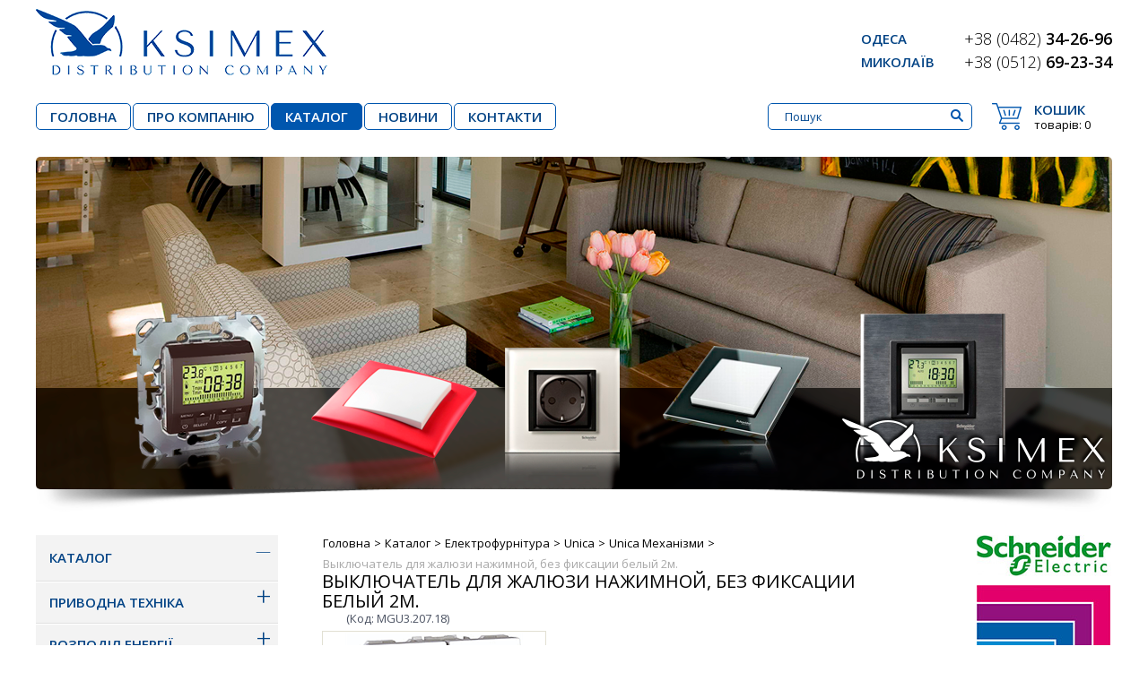

--- FILE ---
content_type: text/html; charset=UTF-8
request_url: https://ksimex-electro.com.ua/catalog/electrofurnitura/unica/unicamechanisms/vyiklyuchatel-dlya-zhalyuzi-nazhimnoj-bez-fiksaczii-belyij-2m/
body_size: 11111
content:
<!DOCTYPE html>
<html lang="ru">
	<head>
		<!-- Global site tag (gtag.js) - Google Analytics -->
<script async src="https://www.googletagmanager.com/gtag/js?id=UA-107580510-1"></script>
<script>
  window.dataLayer = window.dataLayer || [];
  function gtag(){dataLayer.push(arguments);}
  gtag('js', new Date());

  gtag('config', 'UA-107580510-1');
</script>

<meta charset="UTF-8">
<meta http-equiv="X-UA-Compatible" content="IE=edge">
<meta name="viewport" content="width=device-width, initial-scale=1">
<title>Купить выключатель для жалюзи нажимной, без фиксации белый 2м. в Украине, цена 233.01 грн</title>
<meta name="description" content="Выключатель Для Жалюзи Нажимной, Без Фиксации Белый 2М. по цене 233.01 грн. Доставка по всей Украине. Код товара (mgu3.207.18)."/>
<link rel="shortcut icon" href="/favicon.ico" type="image/x-icon" />
<link rel="icon" type="image/png" href="/favicon.png" />
<!-- Bootstrap -->
 <script src="https://ajax.googleapis.com/ajax/libs/jquery/1.11.3/jquery.min.js"></script>
<link href="/assets/components/bootstrap/dist/css/bootstrap.min.css" rel="stylesheet" media="screen">
<link href="/assets/templates/bootstrap/css/style.css" rel="stylesheet" media="screen">
<link href="/css/style2.css" rel="stylesheet" media="screen">
<link href="https://fonts.googleapis.com/css?family=Open+Sans:400,300,600,700&amp;subset=latin,cyrillic-ext" rel="stylesheet" type="text/css">

<meta property="og:image" content="https://ksimex-electro.com.ua/images/bilogo-new.jpg">
<meta property="og:description" content="Выключатель Для Жалюзи Нажимной, Без Фиксации Белый 2М.. Доставка по всей Украине. Код товара (mgu3.207.18).">
<meta property="og:title" content="Купить выключатель для жалюзи нажимной, без фиксации белый 2м. в Украине">
<meta property="og:url" content="https://ksimex-electro.com.ua/catalog/electrofurnitura/unica/unicamechanisms/vyiklyuchatel-dlya-zhalyuzi-nazhimnoj-bez-fiksaczii-belyij-2m/">
<link rel="canonical" href="https://ksimex-electro.com.ua/catalog/electrofurnitura/unica/unicamechanisms/vyiklyuchatel-dlya-zhalyuzi-nazhimnoj-bez-fiksaczii-belyij-2m/">
<style type="text/css">
ul.nav li.dropdown:hover > ul.dropdown-menu {
    display: block;    
}
</style>
<!-- jQuery (necessary for Bootstrap's JavaScript plugins) -->

<!-- HTML5 shim and Respond.js IE8 support of HTML5 elements and media queries -->
<!--[if lt IE 9]>
<script src="/assets/components/bootstrap/vendor/js/html5shiv.js"></script>
<script src="/assets/components/bootstrap/vendor/js/respond.min.js"></script>
<![endif]-->
<base href="https://ksimex-electro.com.ua/" />
<script defer="" src="/flexslider/jquery.flexslider.js"></script>
<script src="/css/main.js"></script>

<link rel="stylesheet" href="/flexslider/flexslider.css" type="text/css" media="screen">
<link rel="stylesheet" href="/font-awesome/css/font-awesome.min.css">

<script type="text/javascript">
// Can also be used with $(document).ready()
$(window).load(function() {
  $('.flexslider').flexslider({
    animation: "fade",
slideshowSpeed: 2500 
  });
});
</script>


<link rel="stylesheet" href="/dist/jquery.fancybox.min.css" />
<script src="/dist/jquery.fancybox.min.js"></script>
	<link rel="stylesheet" href="/assets/components/minishop2/css/web/default.css?v=7ae18dac02" type="text/css" />
<script type="text/javascript">miniShop2Config = {"cssUrl":"\/assets\/components\/minishop2\/css\/web\/","jsUrl":"\/assets\/components\/minishop2\/js\/web\/","actionUrl":"\/assets\/components\/minishop2\/action.php","ctx":"web","close_all_message":"\u0437\u0430\u043a\u0440\u044b\u0442\u044c \u0432\u0441\u0435","price_format":[2,"."," "],"price_format_no_zeros":true,"weight_format":[3,"."," "],"weight_format_no_zeros":true};</script>
<link rel="stylesheet" href="/assets/components/ms2gallery/css/web/default.css" type="text/css" />
<script type="text/javascript">TicketsConfig={"ctx":"web","jsUrl":"\/assets\/components\/tickets\/js\/web\/","cssUrl":"\/assets\/components\/tickets\/css\/web\/","actionUrl":"\/assets\/components\/tickets\/action.php","close_all_message":"\u0437\u0430\u043a\u0440\u044b\u0442\u044c \u0432\u0441\u0435","tpanel":0,"enable_editor":1};</script>
<script type="text/javascript">TicketsConfig.editor={ticket: {onTab: {keepDefault:false, replaceWith:"	"}
		,markupSet: [
			{name:"Bold", className: "btn-bold", key:"B", openWith:"<b>", closeWith:"</b>" }
			,{name:"Italic", className: "btn-italic", key:"I", openWith:"<i>", closeWith:"</i>"  }
			,{name:"Underline", className: "btn-underline", key:"U", openWith:"<u>", closeWith:"</u>" }
			,{name:"Stroke through", className: "btn-stroke", key:"S", openWith:"<s>", closeWith:"</s>" }
			,{separator:"---------------" }
			,{name:"Bulleted List", className: "btn-bulleted", openWith:"	<li>", closeWith:"</li>", multiline:true, openBlockWith:"<ul>\n", closeBlockWith:"\n</ul>"}
			,{name:"Numeric List", className: "btn-numeric", openWith:"	<li>", closeWith:"</li>", multiline:true, openBlockWith:"<ol>\n", closeBlockWith:"\n</ol>"}
			,{separator:"---------------" }
			,{name:"Quote", className: "btn-quote", openWith:"<blockquote>", closeWith:"</blockquote>"}
			,{name:"Code", className: "btn-code", openWith:"<code>", closeWith:"</code>"}
			,{name:"Link", className: "btn-link", openWith:"<a href=\"[![Link:!:http://]!]\">", closeWith:"</a>" }
			,{name:"Picture", className: "btn-picture", replaceWith:"<img src=\"[![Source:!:http://]!]\" />" }
			,{separator:"---------------" }
			,{name:"Cut", className: "btn-cut", openWith:"<cut/>" }
		]},comment: {onTab: {keepDefault:false, replaceWith:"	"}
		,markupSet: [
			{name:"Bold", className: "btn-bold", key:"B", openWith:"<b>", closeWith:"</b>" }
			,{name:"Italic", className: "btn-italic", key:"I", openWith:"<i>", closeWith:"</i>"  }
			,{name:"Underline", className: "btn-underline", key:"U", openWith:"<u>", closeWith:"</u>" }
			,{name:"Stroke through", className: "btn-stroke", key:"S", openWith:"<s>", closeWith:"</s>" }
			,{separator:"---------------" }
			,{name:"Quote", className: "btn-quote", openWith:"<blockquote>", closeWith:"</blockquote>"}
			,{name:"Code", className: "btn-code", openWith:"<code>", closeWith:"</code>"}
			,{name:"Link", className: "btn-link", openWith:"<a href=\"[![Link:!:http://]!]\">", closeWith:"</a>" }
			,{name:"Picture", className: "btn-picture", replaceWith:"<img src=\"[![Source:!:http://]!]\" />" }
		]}};</script>
<link rel="stylesheet" href="/assets/components/tickets/js/web/editor/editor.css" type="text/css" />
<link rel="stylesheet" href="/assets/components/tickets/css/web/default.css" type="text/css" />
<link rel="canonical" href="catalog/electrofurnitura/unica/unicamechanisms/vyiklyuchatel-dlya-zhalyuzi-nazhimnoj-bez-fiksaczii-belyij-2m/"/>
<link rel="next" href="catalog/electrofurnitura/unica/unicamechanisms/vyiklyuchatel-dlya-zhalyuzi-nazhimnoj-bez-fiksaczii-belyij-2m/?page=2"/>
</head>
	<body>
<div class="visible-xs menuonmobfixed">

<a href="#" class="header__nav__mob-menu-trigger visible-xs" >
<span></span>
<span></span>
<span></span>
<span></span></a>

<div id="headersonmob" style="position: absolute;
    top: 0px;
    right: 88px;
    font-size: 28px;
    color: white;
    font-weight: 100;
    width: 50px;
    height: 50px;
    padding-top: 3px;
    text-align: center;"><i class="fa fa-search" aria-hidden="true"></i></div>




<div class="header__search" id="header__searchformob">
<form action="https://ksimex-electro.com.ua/search/" method="get"  id="searchFormonmob" class="clearfix">
	
    <input type="text" class="input-search" name="query" value=""  placeholder="Пошук"/>
    <button type="submit" class="btn-search" title="Поиск" >ШУКАТИ</button>
</form>
                  </div>



<div id="msMiniCart" style="    background: none;
    float: none;
    position: absolute;
    top: 10px;
    right: 30px;
    margin-left: 0;
    padding-left: 0px;" class="">

 <div class="empty">
    <a class="basket-link"  href="https://ksimex-electro.com.ua/korzina/" rel="nofollow"> 
<div style="color: white;
    font-size: 29px;
    width: 33px;"><i class="fa fa-shopping-basket" aria-hidden="true"></i> </div>

 <div class="cart-products-count ms2_total_count" style="
   position: absolute;
    top: -5px;
    right: -20px;
    color: white;
    padding: 4px 7px;
    border-radius: 40px;
    border: 1px solid white;">0</div></a>
    </div>
 <div class="not_empty">
    <a class="basket-link"  href="https://ksimex-electro.com.ua/korzina/" rel="nofollow">  
<div style="color: white;
    font-size: 29px;
    width: 33px;"><i class="fa fa-shopping-basket" aria-hidden="true"></i> </div>
 <div class="cart-products-count ms2_total_count" style="position: absolute;
    top: -5px;
    right: -20px;
    color: white;
    padding: 4px 7px;
    border-radius: 40px;
    border: 1px solid white;">0</div></a>
    </div>
   
</div> 
</div>
<div class="container topblock" style="padding:0px;padding-top: 10px;" itemscope="itemscope" itemtype="http://schema.org/Organization">
<meta itemprop="name" content="Ксимекс Электро"/>
<meta itemprop="url" content="https://ksimex-electro.com.ua/"/>
<a href="https://ksimex-electro.com.ua/" class="logogeader"  itemprop="logo" itemscope itemtype="https://schema.org/ImageObject">
<img  itemprop="url image" src="/images/new-logo.png" style="max-width: 100%;" alt="Ксімекс Електро" title="Ксімекс Електро" />
 <meta itemprop="width" content="500">
        <meta itemprop="height" content="74"></a>
<div class="blockphonehead">
<div class="fll">
<span class="city">Одеса</span><br/>
<span class="city">Миколаїв</span>

</div>

<div class="flr">
<span itemprop="telephone"><span class="code">+38 (0482)</span> 34-26-96</span><br/>
<span itemprop="telephone"><span class="code">+38 (0512)</span> 69-23-34</span>
</div>
<div style="clear:both;"></div>

</div>
<div style="clear:both;"></div>
</div>


		<div class="navbar navbar-inverse navbar-fixed-top" role="navigation">
  <div id="mainnav" class="container" >
	<div class="navbar-header">


	  <button type="button" class="navbar-toggle" data-toggle="collapse" data-target=".navbar-collapse">
		<span class="icon-bar"></span>
		<span class="icon-bar"></span>
		<span class="icon-bar"></span>
	  </button>
	 
	</div>
	<div class="collapse navbar-collapse">
	  <ul class="nav navbar-nav">
	<li  class="first">
	<a href="https://ksimex-electro.com.ua/" >Головна</a>
	
</li>

<li >
	<a href="about/" >ПРО КОМПАНІЮ</a>
	
</li>

<li  class="active">
	<a href="catalog/" >Каталог</a>
	
</li>

<li >
	<a href="news/" >НОВИНИ</a>
	
</li>

<li  class="last">
	<a href="contacts/" >Контакти</a>
	
</li>


</ul>

<div class="navblockright">	
<form action="https://ksimex-electro.com.ua/search/" method="get"  id="searchForm" class="clearfix">
	
    <input type="text" class="input-search" name="query" value=""  placeholder="Пошук"/>
    <button type="submit" class="btn-search" title="Шукати" ></button>
</form>

<div id="msMiniCart" class="">
<div class="empty">
        <span class="basket-title">Кошик</span>
    <a class="basket-link" rel="nofollow" href="https://ksimex-electro.com.ua/korzina/">товарів: <span class="cart-products-count ms2_total_count">0</span></a>
    </div>
 <div class="not_empty">
        <span class="basket-title">Кошик</span>
    <a class="basket-link" rel="nofollow" href="https://ksimex-electro.com.ua/korzina/">товарів: <span class="cart-products-count ms2_total_count">0</span></a>
    </div>
   
</div> 
</div>
<div style="clear:both;"></div>
</div><!--/.nav-collapse -->
  </div>
</div>

		<div class="container" style="       padding: 0px 0px 60px 0px;">
	<div class="flexslider">
  <ul class="slides">
  <li class="lislidsflexy" ><img src="/assets/images/resources/1/slide-1.png" /></li>
<li class="lislidsflexy" ><img src="/assets/images/resources/1/slide-2.png" /></li>
<li class="lislidsflexy" ><img src="/assets/images/resources/1/slide-3.png" /></li>
<li class="lislidsflexy" ><img src="/assets/images/resources/1/slide-4.png" /></li>
<li class="lislidsflexy" ><img src="/assets/images/resources/1/slide-5.png" /></li>
  </ul>
<img src="/images/slider-shadow.png" class="imgbgslider" alt="bg slider"/>
</div>


	<div class="contetnleft"><script>
 $(document).ready(function(){
	$('div.testlook').click(function () {
		$('div.testlook1').toggleClass('look0');
		});
	});
</script>


<div class="testlook1 look0">
<div class="testlook " style="    position: relative;background: #f3f3f3;
    width: 270px;border-bottom: 1px solid #e1e1e1;
    -webkit-box-shadow: 0 1px 0 rgba(255, 255, 255, 0.15) inset;
    box-shadow: 0 1px 0 rgba(255, 255, 255, 0.15) inset;
    cursor: pointer;
    padding: 15px 33px 15px 15px;
    text-decoration: none;
    z-index: 2;
    font-size: 15px;
    font-weight: 600;
    text-decoration: none;
    text-transform: uppercase;
    text-shadow: 0 1px 0 rgba(255,255,255,0.5);
    color: #004284;">Каталог <div class="subdiv"><span class="sppluse">+</span><span class="spminus">—</span></div></div>
<div id='cssmenu'>






   <ul class=""><li class="first has-sub" style="position:relative;"><div style="position:relative;"><a href="catalog/privodnayatehnika/" >Приводна техніка</a><div class='subdiv'><span class="sppluse">+</span><span class="spminus">—</span></div></div><ul class=""><li class="first has-sub" style="position:relative;"><div style="position:relative;"><a href="catalog/privodnayatehnika/chastotniepreobrazovateli/" >Частотні перетворювачі</a><div class='subdiv'><span class="sppluse">+</span><span class="spminus">—</span></div></div><ul class=""><li class="first"><a href="catalog/privodnayatehnika/chastotniepreobrazovateli/altivar12/" >Altivar 12  0.18-4 кВт</a></li><li><a href="catalog/privodnayatehnika/chastotniepreobrazovateli/altivar212/" >Altivar 212   0,75-75 кВт</a></li><li><a href="catalog/privodnayatehnika/chastotniepreobrazovateli/altivar312/" >Altivar 312   0.18-15 кВт</a></li><li><a href="catalog/privodnayatehnika/chastotniepreobrazovateli/preobrazovatelchastotualtivar320/" >Altivar 320 0,18 кВт-15 кВт</a></li><li><a href="catalog/privodnayatehnika/chastotniepreobrazovateli/altivar-71/" >Altivar 71   0,75-630 кВт</a></li><li class="last"><a href="catalog/privodnayatehnika/chastotniepreobrazovateli/altivarprocess/" >Altivar Process 0.75 кВт-1,5 мВт</a></li></ul></li><li class="has-sub" style="position:relative;"><div style="position:relative;"><a href="catalog/privodnayatehnika/ustroistvapuska/" >Пристрої плавного пуску</a><div class='subdiv'><span class="sppluse">+</span><span class="spminus">—</span></div></div><ul class=""><li class="first"><a href="catalog/privodnayatehnika/ustroistvapuska/altistart01altistart01u/" >Пристрої плавного пуску для асинхронних двигунів Altistart 01 Altistart 01U</a></li><li><a href="catalog/privodnayatehnika/ustroistvapuska/altistart22/" >Пристрої плавного пуску та гальмування Altistart 22</a></li><li class="last"><a href="catalog/privodnayatehnika/ustroistvapuska/altistart48/" >Пристрої плавного пуску та гальмування Altistart 48</a></li></ul></li><li class="last has-sub" style="position:relative;"><div style="position:relative;"><a href="catalog/privodnayatehnika/sevroprivod/" >Сервопривод</a><div class='subdiv'><span class="sppluse">+</span><span class="spminus">—</span></div></div><ul class=""><li class="first"><a href="catalog/privodnayatehnika/sevroprivod/lexium32/" >Lexium 32</a></li></ul></li></ul></li><li class="has-sub" style="position:relative;"><div style="position:relative;"><a href="catalog/raspredelenieenergii/" >Розподіл енергії</a><div class='subdiv'><span class="sppluse">+</span><span class="spminus">—</span></div></div><ul class=""><li class="first has-sub" style="position:relative;"><div style="position:relative;"><a href="catalog/raspredelenieenergii/modulnoeoborudovanie/" >Модульне обладнання</a><div class='subdiv'><span class="sppluse">+</span><span class="spminus">—</span></div></div><ul class=""><li class="first"><a href="catalog/raspredelenieenergii/modulnoeoborudovanie/acti9ic60/" >Автоматичні вимикачі Acti 9 iC60</a></li><li class="last"><a href="catalog/raspredelenieenergii/modulnoeoborudovanie/acti9iid/" >Пристрій захисного відключення Acti 9 iID</a></li></ul></li><li class="has-sub" style="position:relative;"><div style="position:relative;"><a href="catalog/raspredelenieenergii/puskoregapparetura/" >Пускорегулююча апаратура</a><div class='subdiv'><span class="sppluse">+</span><span class="spminus">—</span></div></div><ul class=""><li class="first has-sub" style="position:relative;"><div style="position:relative;"><a href="catalog/raspredelenieenergii/puskoregapparetura/apparaturatesys/" >Пускорегулююча апаратура Tesys</a><div class='subdiv'><span class="sppluse">+</span><span class="spminus">—</span></div></div><ul class=""><li class="first"><a href="catalog/raspredelenieenergii/puskoregapparetura/apparaturatesys/tesysb/" >TeSys B - Рейкові контактори  до 2750А</a></li><li><a href="catalog/raspredelenieenergii/puskoregapparetura/apparaturatesys/tesysd/" >TeSys D  - Реверсивні та нереверсивні контактори до 75 КВТ/400В І 250А/АС1</a></li><li><a href="catalog/raspredelenieenergii/puskoregapparetura/apparaturatesys/tesysf/" >TeSys F - Контактори до 450кВт/400В та 1600А/АС1</a></li><li><a href="catalog/raspredelenieenergii/puskoregapparetura/apparaturatesys/tesysk/" >TeSys K - Реверсивні та нереверсивні контактори до 5,5 кВт 400/415В</a></li><li><a href="catalog/raspredelenieenergii/puskoregapparetura/apparaturatesys/tesysu/" >TeSys U Багатофункціональні пускачі нового покоління TeSys U до 15кВт</a></li><li><a href="catalog/raspredelenieenergii/puskoregapparetura/apparaturatesys/tesysle/" >TeSys LE - Пускачі в корпусі до 132кВт/400В</a></li><li><a href="catalog/raspredelenieenergii/puskoregapparetura/apparaturatesys/tesyslglj/" >TeSys LG, LJ - Пускачі безпеки в корпусі</a></li><li><a href="catalog/raspredelenieenergii/puskoregapparetura/apparaturatesys/tesyslt3/" >TeSys LT3 - Термісторне реле захисту з автоматичним або ручним скиданням</a></li><li><a href="catalog/raspredelenieenergii/puskoregapparetura/apparaturatesys/tesyslt47/" >TeSys LT47 - Електронні реле навантаження 0,5 >60А</a></li><li><a href="catalog/raspredelenieenergii/puskoregapparetura/apparaturatesys/tesyslr9/" >TeSys LR9 - Електронне реле перевантаження з функцією сигналізації 18,5 до 315кВт</a></li><li><a href="catalog/raspredelenieenergii/puskoregapparetura/apparaturatesys/tesyslrd/" >TESYS LRD - Теплові реле перевантаження з ручним або автоматичним скиданням 0,1 до 150А І 0,06 до 75 кВт</a></li><li><a href="catalog/raspredelenieenergii/puskoregapparetura/apparaturatesys/tesyslr2k/" >TeSys LR2 k -Теплові реле перевантаження з ручним або автоматичним скиданням 0,11 до 16А та 0,06 до 5,5кВт</a></li><li><a href="catalog/raspredelenieenergii/puskoregapparetura/apparaturatesys/tesyslr97d/" >TeSys LR97D - Електронні реле навантаження 03>38A</a></li><li><a href="catalog/raspredelenieenergii/puskoregapparetura/apparaturatesys/tesysgv2/" >TeSys GV2 - Автоматичні вимикачі з магнітним та комбінованим розчіплювачем до 15кВт</a></li><li><a href="catalog/raspredelenieenergii/puskoregapparetura/apparaturatesys/tesysgv2-me/" >TeSys GV2-ME - Пускачі безпеки в корпусі</a></li><li><a href="catalog/raspredelenieenergii/puskoregapparetura/apparaturatesys/tesysgv2lc/" >TeSys GV2, LC (1.2) - published - Пускачі прямого пуску з автоматичним вимикачем до 15кВт/400В</a></li><li><a href="catalog/raspredelenieenergii/puskoregapparetura/apparaturatesys/tesysgv3/" >TeSys GV3 - Автоматичні вимикачі з магнітним та комбінованим розчіплювачем до 30кВт</a></li><li class="last"><a href="catalog/raspredelenieenergii/puskoregapparetura/apparaturatesys/tesysgv7/" >TeSys GV7 - Автоматичні вимикачі з комбінованим розчіплювачем до 110кВт</a></li></ul></li><li><a href="catalog/raspredelenieenergii/puskoregapparetura/tesyst/" >Багатофункціональне реле захисту та управління електродвигуном Tesys T</a></li><li class="last"><a href="catalog/raspredelenieenergii/puskoregapparetura/tesyse/" >Захист та керування електродвигуномTeSys E</a></li></ul></li><li class="has-sub" style="position:relative;"><div style="position:relative;"><a href="catalog/raspredelenieenergii/avtomatvikluchateli/" >Силові автоматичні вимикачі</a><div class='subdiv'><span class="sppluse">+</span><span class="spminus">—</span></div></div><ul class=""><li class="first"><a href="catalog/raspredelenieenergii/avtomatvikluchateli/compactnsx100-630a/" >Автоматичні вимикачі Compact NSX 100-630A</a></li><li><a href="catalog/raspredelenieenergii/avtomatvikluchateli/easypact15-630a/" >Автоматичні вимикачі Easypact  15-630A</a></li><li><a href="catalog/raspredelenieenergii/avtomatvikluchateli/easypactcvs/" >Автоматичні вимикачі  EasyPact CVS 100-630А</a></li><li><a href="catalog/raspredelenieenergii/avtomatvikluchateli/compactns100630a/" >Автоматичні вимикачі Compact NS 100-630A</a></li><li><a href="catalog/raspredelenieenergii/avtomatvikluchateli/compactns630-1600a/" >Автоматичні вимикачі Compact NS 630-1600A</a></li><li class="last"><a href="catalog/raspredelenieenergii/avtomatvikluchateli/avtomaticheskie-vyiklyuchateli-easypact-mvs-800-4000a/" >Автоматичні вимикачі EasyPact MVS 800-4000A</a></li></ul></li><li class="last has-sub" style="position:relative;"><div style="position:relative;"><a href="catalog/raspredelenieenergii/razedeniteli/" >Вимикачі-роз'єднувачі</a><div class='subdiv'><span class="sppluse">+</span><span class="spminus">—</span></div></div><ul class=""><li class="first"><a href="catalog/raspredelenieenergii/razedeniteli/interpactinsinv/" >Вимикачі-роз'єднувачі 40-2500А</a></li><li class="last"><a href="catalog/raspredelenieenergii/razedeniteli/variodfgs/" >Вимикачі- роз'єднувачі запобіжинки серії Vario, DF, GS</a></li></ul></li></ul></li><li class="has-sub" style="position:relative;"><div style="position:relative;"><a href="catalog/avtomatizaciya/" >Автоматизація та промисловий контроль</a><div class='subdiv'><span class="sppluse">+</span><span class="spminus">—</span></div></div><ul class=""><li class="first has-sub" style="position:relative;"><div style="position:relative;"><a href="catalog/avtomatizaciya/logicheskiekontrolery/" >Логічні контролери</a><div class='subdiv'><span class="sppluse">+</span><span class="spminus">—</span></div></div><ul class=""><li class="first"><a href="catalog/avtomatizaciya/logicheskiekontrolery/zeliologic/" >Інтелектуальні реле Zelio Logic</a></li><li><a href="catalog/avtomatizaciya/logicheskiekontrolery/twido/" >Програмовані контролери Twido</a></li><li><a href="catalog/avtomatizaciya/logicheskiekontrolery/modiconm340/" >Програмовані контролери Modicon M340</a></li><li><a href="catalog/avtomatizaciya/logicheskiekontrolery/modicontsxpremium/" >Програмовані контролери Modicon TSX Premium</a></li><li class="last"><a href="catalog/avtomatizaciya/logicheskiekontrolery/modiconquantum/" >Modicon Quantum - ПЛК для безперервних процесів</a></li></ul></li><li class="has-sub" style="position:relative;"><div style="position:relative;"><a href="catalog/avtomatizaciya/chelovekointerfeys/" >"Людина-машина" інтерфейс</a><div class='subdiv'><span class="sppluse">+</span><span class="spminus">—</span></div></div><ul class=""><li class="first has-sub" style="position:relative;"><div style="position:relative;"><a href="catalog/avtomatizaciya/chelovekointerfeys/magelissensor/" >Сенсорні панелі Magelis</a><div class='subdiv'><span class="sppluse">+</span><span class="spminus">—</span></div></div><ul class=""><li class="first"><a href="catalog/avtomatizaciya/chelovekointerfeys/magelissensor/mageliscompactipc/" >Magelis Compact iPC - Компактні промислові комп'ютери серії</a></li><li><a href="catalog/avtomatizaciya/chelovekointerfeys/magelissensor/magelisidisplay/" >Magelis iDisplay - Промислові дисплеї для ПК</a></li><li><a href="catalog/avtomatizaciya/chelovekointerfeys/magelissensor/magelisscu/" >Magelis SCU - Контролер із людино-машинним інтерфейсом</a></li><li><a href="catalog/avtomatizaciya/chelovekointerfeys/magelissensor/magelissmart/" >Magelis Smart - Промислові бездискові комп'ютери з Windows XP</a></li><li class="last"><a href="catalog/avtomatizaciya/chelovekointerfeys/magelissensor/magelisxbtgc/" >Контролер із людино-машинним інтерфейсом Magelis XBT GC</a></li></ul></li><li class="last has-sub" style="position:relative;"><div style="position:relative;"><a href="catalog/avtomatizaciya/chelovekointerfeys/magelispaneli/" >Панелі оператора Magelis</a><div class='subdiv'><span class="sppluse">+</span><span class="spminus">—</span></div></div><ul class=""><li class="first"><a href="catalog/avtomatizaciya/chelovekointerfeys/magelispaneli/magelisxbtgk/" >Magelis XBT GK - Графічні термінали з клавіатурою серії</a></li><li><a href="catalog/avtomatizaciya/chelovekointerfeys/magelispaneli/magelissto/" >Magelis STO, STU - Компактні сенсорні панелі STO, STU</a></li><li><a href="catalog/avtomatizaciya/chelovekointerfeys/magelispaneli/magelisgto/" >Magelis GTO - Графічні термінали з оптимізованими функціями</a></li><li><a href="catalog/avtomatizaciya/chelovekointerfeys/magelispaneli/magelisxbt/" >Magelis XBT N, R, RT - Компактні термінали</a></li><li><a href="catalog/avtomatizaciya/chelovekointerfeys/magelispaneli/magelisxbtgtw/" >Magelis XBT GTW - Відкриті графічні термінали серії</a></li><li class="last"><a href="catalog/avtomatizaciya/chelovekointerfeys/magelispaneli/magelisxbtgt/" >Magelis XBT GT - Графічні термінали серії Magelis XBT GT</a></li></ul></li></ul></li><li class="has-sub" style="position:relative;"><div style="position:relative;"><a href="catalog/avtomatizaciya/ustroystvaisignalizacii/" >Пристрої керування та сигналізації</a><div class='subdiv'><span class="sppluse">+</span><span class="spminus">—</span></div></div><ul class=""><li class="first"><a href="catalog/avtomatizaciya/ustroystvaisignalizacii/buttons2/" >Кнопки і сигнальні лампи</a></li><li><a href="catalog/avtomatizaciya/ustroystvaisignalizacii/kulachkoviepereklchateli/" >Кулачкові перемикачі</a></li><li><a href="catalog/avtomatizaciya/ustroystvaisignalizacii/biometricheskiy/" >Вимикач біометричний</a></li><li><a href="catalog/avtomatizaciya/ustroystvaisignalizacii/pultyupravleniya/" >Командоконтролери та пульти управління</a></li><li><a href="catalog/avtomatizaciya/ustroystvaisignalizacii/svetosignal/" >Світлосигнальні колони</a></li><li class="last"><a href="catalog/avtomatizaciya/ustroystvaisignalizacii/klemniekolodki/" >Клемні колодки</a></li></ul></li><li class="has-sub" style="position:relative;"><div style="position:relative;"><a href="catalog/avtomatizaciya/releizmereniaikontrolya/" >Реле вимірів та контролю</a><div class='subdiv'><span class="sppluse">+</span><span class="spminus">—</span></div></div><ul class=""><li class="first"><a href="catalog/avtomatizaciya/releizmereniaikontrolya/zeliorelay/" >Реле ланцюгів управління і напівпроводникові реле</a></li><li class="last"><a href="catalog/avtomatizaciya/releizmereniaikontrolya/timerele/" >Реле часу</a></li></ul></li><li class="has-sub" style="position:relative;"><div style="position:relative;"><a href="catalog/avtomatizaciya/datchiki/" >Датчики</a><div class='subdiv'><span class="sppluse">+</span><span class="spminus">—</span></div></div><ul class=""><li class="first"><a href="catalog/avtomatizaciya/datchiki/photodatchiki/" >Фотоелектричні датчики</a></li><li><a href="catalog/avtomatizaciya/datchiki/inductivnitdatchiki/" >Індуктивні датчики</a></li><li><a href="catalog/avtomatizaciya/datchiki/emkostniedatchiki/" >Місткісні датчики</a></li><li><a href="catalog/avtomatizaciya/datchiki/ultrazvukoviedatchiki/" >Ультразвукові датчики</a></li><li class="has-sub" style="position:relative;"><div style="position:relative;"><a href="catalog/avtomatizaciya/datchiki/releidavlenie/" >Датчики і реле тиску</a><div class='subdiv'><span class="sppluse">+</span><span class="spminus">—</span></div></div><ul class=""><li class="first"><a href="catalog/avtomatizaciya/datchiki/releidavlenie/osisensexm/" >OsiSense XM - Датчики і реле тиску</a></li><li class="last"><a href="catalog/avtomatizaciya/datchiki/releidavlenie/ftgfsgfygxmp/" >FTG/FSG/FYG, XMP - Датчики та реле тиску від 0 до 25 bars, повітря та вода</a></li></ul></li><li class="has-sub" style="position:relative;"><div style="position:relative;"><a href="catalog/avtomatizaciya/datchiki/koncevye/" >Кінцеві вимикачі</a><div class='subdiv'><span class="sppluse">+</span><span class="spminus">—</span></div></div><ul class=""><li class="first"><a href="catalog/avtomatizaciya/datchiki/koncevye/osisensexc/" >OsiSense XС standard - Кінцеві вимикачі</a></li><li><a href="catalog/avtomatizaciya/datchiki/koncevye/osisenseatexd/" >OsiSense ATEX D - Датчики для вибухонебезпечних атмосфер</a></li><li class="last"><a href="catalog/avtomatizaciya/datchiki/koncevye/osisensexcs/" >OsiSense XC Special format - Кінцеві вимикачі</a></li></ul></li><li class="last has-sub" style="position:relative;"><div style="position:relative;"><a href="catalog/avtomatizaciya/datchiki/preventa/" >Промислова безпека серія Preventa</a><div class='subdiv'><span class="sppluse">+</span><span class="spminus">—</span></div></div><ul class=""><li class="first"><a href="catalog/avtomatizaciya/datchiki/preventa/preventaxcs/" >Preventa XCS - Вимикачі безпеки XCS</a></li><li><a href="catalog/avtomatizaciya/datchiki/preventa/preventaxu/" >Preventa XU - Променеві бар'єри безпеки XU</a></li><li><a href="catalog/avtomatizaciya/datchiki/preventa/preventaxy/" >Preventa XY - Мати безпеки XY</a></li><li class="last"><a href="catalog/avtomatizaciya/datchiki/preventa/preventaxcsatexd/" >Preventa XCS ATEX D (1.2) - Вимикач безпеки XCS у вибухозахищеному виконанні</a></li></ul></li></ul></li><li class="has-sub" style="position:relative;"><div style="position:relative;"><a href="catalog/avtomatizaciya/blokipitaniyaitransformatory/" >Блоки живлення і трансформатори</a><div class='subdiv'><span class="sppluse">+</span><span class="spminus">—</span></div></div><ul class=""><li class="first"><a href="catalog/avtomatizaciya/blokipitaniyaitransformatory/phaseoabt7abl6/" >Захисні трансформатори</a></li><li class="last has-sub" style="position:relative;"><div style="position:relative;"><a href="catalog/avtomatizaciya/blokipitaniyaitransformatory/impulsniestochniki/" >Імпульсні джерела живлення</a><div class='subdiv'><span class="sppluse">+</span><span class="spminus">—</span></div></div><ul class=""><li class="first"><a href="catalog/avtomatizaciya/blokipitaniyaitransformatory/impulsniestochniki/phaseoabl1/" >Phaseo ABL1 Імпульсні джерела живлення серії ABL1 від 2,5 до 10 A</a></li><li><a href="catalog/avtomatizaciya/blokipitaniyaitransformatory/impulsniestochniki/phaseoabl7abl8/" >Phaseo ABL7, ABL8 Імпульсні джерела живлення серії ABL7, ABL8 від 0,3 до 5 А</a></li><li><a href="catalog/avtomatizaciya/blokipitaniyaitransformatory/impulsniestochniki/phaseoabl8/" >Phaseo ABL8 Джерела живлення з вирівнювачем і фільтром серії ABL8 від 0,5 до 60 A</a></li><li class="last"><a href="catalog/avtomatizaciya/blokipitaniyaitransformatory/impulsniestochniki/phaseoasiabl/" >Phaseo ASIABL (1.6) Імпульсні джерела живлення 2,4 і 4,8 A для систем AS-Interfacе</a></li></ul></li></ul></li><li class="last has-sub" style="position:relative;"><div style="position:relative;"><a href="catalog/avtomatizaciya/ustroistvamoshnosti/" >Установки компенсації реактивної потужності</a><div class='subdiv'><span class="sppluse">+</span><span class="spminus">—</span></div></div><ul class=""><li class="first"><a href="catalog/avtomatizaciya/ustroistvamoshnosti/varset/" >Компенсація реактивної потужності Varset</a></li><li><a href="catalog/avtomatizaciya/ustroistvamoshnosti/varlogic/" >Компенсація реактивної потужності Varlogic</a></li><li class="last"><a href="catalog/avtomatizaciya/ustroistvamoshnosti/droselsah/" >Компенсація реактивної потужності дроселі SAH</a></li></ul></li></ul></li><li class="has-sub" style="position:relative;"><div style="position:relative;"><a href="catalog/umnuidom/" >Розумний Будинок</a><div class='subdiv'><span class="sppluse">+</span><span class="spminus">—</span></div></div><ul class=""><li class="first"><a href="catalog/umnuidom/intelektualnoezdanie/" >Інтелектуальна будівля (BMS)</a></li><li class="last"><a href="catalog/umnuidom/umnuidom/" >Розумний будинок (KNX)</a></li></ul></li><li class="has-sub" style="position:relative;"><div style="position:relative;"><a href="catalog/avtomatvikluchatel/" >Автоматичні вимикачі<br/> житлова серія</a><div class='subdiv'><span class="sppluse">+</span><span class="spminus">—</span></div></div><ul class=""><li class="first has-sub" style="position:relative;"><div style="position:relative;"><a href="catalog/avtomatvikluchatel/domovoy/" >Автоматичні вимикачі Домовой</a><div class='subdiv'><span class="sppluse">+</span><span class="spminus">—</span></div></div><ul class=""><li class="first"><a href="catalog/avtomatvikluchatel/domovoy/ba063/" >Автоматичні вимикачі ВА63</a></li><li><a href="catalog/avtomatvikluchatel/domovoy/ad063/" >Диференційні автоматичні вимикачі АД63</a></li><li class="last"><a href="catalog/avtomatvikluchatel/domovoy/vd063/" >Диференційні вимикачі навантаження ВД63</a></li></ul></li><li class="has-sub" style="position:relative;"><div style="position:relative;"><a href="catalog/avtomatvikluchatel/easy9/" >Easy9</a><div class='subdiv'><span class="sppluse">+</span><span class="spminus">—</span></div></div><ul class=""><li class="first"><a href="catalog/avtomatvikluchatel/easy9/aveasy9/" >Автоматичні вимикачі Easy9</a></li><li><a href="catalog/avtomatvikluchatel/easy9/uzoeasy9/" >Диференційні вимикачі навантаження (ПЗВ) Easy9</a></li><li><a href="catalog/avtomatvikluchatel/easy9/vkleasy9/" >Диференційні автоматичні вимикачі Easy9</a></li><li><a href="catalog/avtomatvikluchatel/easy9/seceasy9/" >Пристрої захисту від імпульсних перенапруг Easy9</a></li><li class="last"><a href="catalog/avtomatvikluchatel/easy9/vykleasy9/" >Вимикачі навантаження (міні-рубильники) Easy9</a></li></ul></li><li class="has-sub" style="position:relative;"><div style="position:relative;"><a href="catalog/avtomatvikluchatel/zubr/" >Реле захисту</a><div class='subdiv'><span class="sppluse">+</span><span class="spminus">—</span></div></div><ul class=""><li class="first"><a href="catalog/avtomatvikluchatel/zubr/relenapriageniazubr/" >Реле напруги ZUBR</a></li></ul></li><li class="last"><a href="catalog/avtomatvikluchatel/resi9/" >Resi9</a></li></ul></li><li class="has-sub active open" style="position:relative;"><div style="position:relative;"><a href="catalog/electrofurnitura/" >Електрофурнітура</a><div class='subdiv'><span class="sppluse">+</span><span class="spminus">—</span></div></div><ul class=""><li class="first has-sub" style="position:relative;"><div style="position:relative;"><a href="catalog/electrofurnitura/merten/" >Merten</a><div class='subdiv'><span class="sppluse">+</span><span class="spminus">—</span></div></div><ul class=""><li class="first"><a href="catalog/electrofurnitura/merten/antik/" >Merten Antik</a></li><li><a href="catalog/electrofurnitura/merten/d-life/" >Merten D-Life</a></li><li><a href="catalog/electrofurnitura/merten/m-elegance/" >Merten M-Elegance</a></li><li><a href="catalog/electrofurnitura/merten/m-pure/" >Merten M-Pure</a></li><li><a href="catalog/electrofurnitura/merten/m-plan/" >Merten M-Creativ</a></li><li class="last"><a href="catalog/electrofurnitura/merten/m-smart/" >Merten M-Smart</a></li></ul></li><li class="has-sub active open" style="position:relative;"><div style="position:relative;"><a href="catalog/electrofurnitura/unica/" >Unica</a><div class='subdiv'><span class="sppluse">+</span><span class="spminus">—</span></div></div><ul class=""><li class="first"><a href="catalog/electrofurnitura/unica/unicaallegro/" >Unica allegro</a></li><li><a href="catalog/electrofurnitura/unica/unicabasic/" >Unica basic</a></li><li><a href="catalog/electrofurnitura/unica/unicaclass/" >Unica class</a></li><li><a href="catalog/electrofurnitura/unica/unicacolors/" >Unica colors</a></li><li><a href="catalog/electrofurnitura/unica/unicaplus/" >Unica plus</a></li><li><a href="catalog/electrofurnitura/unica/unicaquadro/" >Unica quadro</a></li><li><a href="catalog/electrofurnitura/unica/unicatop/" >Unica top</a></li><li class="last active open"><a href="catalog/electrofurnitura/unica/unicamechanisms/" >Unica Механізми</a></li></ul></li><li class="has-sub" style="position:relative;"><div style="position:relative;"><a href="catalog/electrofurnitura/sedna/" >Sedna</a><div class='subdiv'><span class="sppluse">+</span><span class="spminus">—</span></div></div><ul class=""><li class="first"><a href="catalog/electrofurnitura/sedna/sednawhite/" >Sedna білий</a></li><li class="last"><a href="catalog/electrofurnitura/sedna/sednabon/" >Sedna слонова кістка</a></li></ul></li><li class="has-sub" style="position:relative;"><div style="position:relative;"><a href="catalog/electrofurnitura/asfora/" >Asfora</a><div class='subdiv'><span class="sppluse">+</span><span class="spminus">—</span></div></div><ul class=""><li class="first"><a href="catalog/electrofurnitura/asfora/asforawhite/" >Asfora білий</a></li><li class="last"><a href="catalog/electrofurnitura/asfora/asforacrem/" >Asfora кремовий</a></li></ul></li><li class="has-sub" style="position:relative;"><div style="position:relative;"><a href="catalog/electrofurnitura/unica-new/" >Unica NEW</a><div class='subdiv'><span class="sppluse">+</span><span class="spminus">—</span></div></div><ul class=""><li class="first"><a href="catalog/electrofurnitura/unica-new/unica-studio/" >Unica Studio</a></li><li><a href="catalog/electrofurnitura/unica-new/studio-color/" >Studio Color</a></li><li><a href="catalog/electrofurnitura/unica-new/studio-metal/" >Studio Metal</a></li><li class="last"><a href="catalog/electrofurnitura/unica-new/unica-pure/" >Unica Pure</a></li></ul></li><li class="last has-sub" style="position:relative;"><div style="position:relative;"><a href="catalog/electrofurnitura/mehanizmyi/" >Механізми</a><div class='subdiv'><span class="sppluse">+</span><span class="spminus">—</span></div></div><ul class=""><li class="first has-sub" style="position:relative;"><div style="position:relative;"><a href="catalog/electrofurnitura/mehanizmyi/vyiklyuchateli-sveta/" >Вимикачі світла</a><div class='subdiv'><span class="sppluse">+</span><span class="spminus">—</span></div></div><ul class=""><li class="first"><a href="catalog/electrofurnitura/mehanizmyi/vyiklyuchateli-sveta/odnoklavishnyie-vyiklyuchateli/" >Одноклавішні вимикачі</a></li><li><a href="catalog/electrofurnitura/mehanizmyi/vyiklyuchateli-sveta/dvuhklavishnyie-vyiklyuchateli/" >Двоклавішні вимикачі</a></li><li><a href="catalog/electrofurnitura/mehanizmyi/vyiklyuchateli-sveta/perekrestnyie-vyiklyuchateli/" >Перехресні вимикачі</a></li><li><a href="catalog/electrofurnitura/mehanizmyi/vyiklyuchateli-sveta/kartochnyie-vyiklyuchateli/" >Карткові вимикачі</a></li><li><a href="catalog/electrofurnitura/mehanizmyi/vyiklyuchateli-sveta/vyiklyuchateli-so-shnurom/" >Вимикачі зі шнуром</a></li><li><a href="catalog/electrofurnitura/mehanizmyi/vyiklyuchateli-sveta/regulyator-osveshhenie/" >Регулятори освітлення</a></li><li class="last"><a href="catalog/electrofurnitura/mehanizmyi/vyiklyuchateli-sveta/vyiklyuchateli-dlya-zhalyuzi/" >Вимикачі для жалюзі</a></li></ul></li><li><a href="catalog/electrofurnitura/mehanizmyi/regulyatoryi-temperaturyi/" >Регулятори температури</a></li><li class="has-sub" style="position:relative;"><div style="position:relative;"><a href="catalog/electrofurnitura/mehanizmyi/rozetki/" >Розетки</a><div class='subdiv'><span class="sppluse">+</span><span class="spminus">—</span></div></div><ul class=""><li class="first"><a href="catalog/electrofurnitura/mehanizmyi/rozetki/telefonnyie-rozetki/" >Телефонні розетки</a></li><li><a href="catalog/electrofurnitura/mehanizmyi/rozetki/kompyuternyie-rozetki/" >Комп'ютерні розетки</a></li><li><a href="catalog/electrofurnitura/mehanizmyi/rozetki/audio-rozetki/" >Аудіо розетки</a></li><li><a href="catalog/electrofurnitura/mehanizmyi/rozetki/rozetki-tv/" >Розетки ТБ</a></li><li><a href="catalog/electrofurnitura/mehanizmyi/rozetki/silovyie-rozetki/" >Силові розетки</a></li><li><a href="catalog/electrofurnitura/mehanizmyi/rozetki/rozetka-usb/" >Розетки з USB</a></li><li class="last"><a href="catalog/electrofurnitura/mehanizmyi/rozetki/sputnikovyie-rozetki/" >Супутникові розетки</a></li></ul></li><li><a href="catalog/electrofurnitura/mehanizmyi/dvernyie-zvonki/" >Дверні дзвінки</a></li><li><a href="catalog/electrofurnitura/mehanizmyi/ramki-dlya-rozetok-i-vyiklyuchatelej/" >Рамки для розеток та вимикачів</a></li><li><a href="catalog/electrofurnitura/mehanizmyi/czentralnyie-platyi/" >Центральні плати</a></li><li class="last"><a href="catalog/electrofurnitura/mehanizmyi/ik-datchiki-dvizheniya/" >ІЧ датчики руху</a></li></ul></li></ul></li><li class="has-sub" style="position:relative;"><div style="position:relative;"><a href="catalog/shkafiikorobki/" >Універсальні шафи</a><div class='subdiv'><span class="sppluse">+</span><span class="spminus">—</span></div></div><ul class=""><li class="first has-sub" style="position:relative;"><div style="position:relative;"><a href="catalog/shkafiikorobki/shkafiiobolochki/" >Шафи та оболонки Schneider Electric</a><div class='subdiv'><span class="sppluse">+</span><span class="spminus">—</span></div></div><ul class=""><li class="first"><a href="catalog/shkafiikorobki/shkafiiobolochki/spacial/" >Металеві шафи Spacial</a></li><li><a href="catalog/shkafiikorobki/shkafiiobolochki/thalassa/" >Пластикові шафи Thalassa</a></li><li class="last"><a href="catalog/shkafiikorobki/shkafiiobolochki/minipragma/" >Mini Pragma</a></li></ul></li><li class="last has-sub" style="position:relative;"><div style="position:relative;"><a href="catalog/shkafiikorobki/rittal/" >Шафи Rittal</a><div class='subdiv'><span class="sppluse">+</span><span class="spminus">—</span></div></div><ul class=""><li class="first"><a href="catalog/shkafiikorobki/rittal/oborudovanierittal/" >Корпусне обладнання Rittal</a></li></ul></li></ul></li><li class="has-sub" style="position:relative;"><div style="position:relative;"><a href="catalog/montajniekorobki/" >Монтажні коробки</a><div class='subdiv'><span class="sppluse">+</span><span class="spminus">—</span></div></div><ul class=""><li class="first"><a href="catalog/montajniekorobki/mkschneiderelectric/" >Монтажні коробки Schneider Electric</a></li></ul></li><li class="has-sub" style="position:relative;"><div style="position:relative;"><a href="catalog/cable/" >Кабель</a><div class='subdiv'><span class="sppluse">+</span><span class="spminus">—</span></div></div><ul class=""><li class="first has-sub" style="position:relative;"><div style="position:relative;"><a href="catalog/cable/lapp/" >Lapp</a><div class='subdiv'><span class="sppluse">+</span><span class="spminus">—</span></div></div><ul class=""><li class="first"><a href="catalog/cable/lapp/olflex/" >Ölflex</a></li><li><a href="catalog/cable/lapp/unitronic/" >Unitronic </a></li><li><a href="catalog/cable/lapp/hitronic/" >Hitronic</a></li><li><a href="catalog/cable/lapp/skintop/" >Skintop </a></li><li class="last"><a href="catalog/cable/lapp/silvyn/" >Silvyn</a></li></ul></li></ul></li><li class="has-sub" style="position:relative;"><div style="position:relative;"><a href="catalog/silovyerazemy/" >Силові роз'єми</a><div class='subdiv'><span class="sppluse">+</span><span class="spminus">—</span></div></div><ul class=""><li class="first has-sub" style="position:relative;"><div style="position:relative;"><a href="catalog/silovyerazemy/mennekes2/" >Mennekes</a><div class='subdiv'><span class="sppluse">+</span><span class="spminus">—</span></div></div><ul class=""><li class="first"><a href="catalog/silovyerazemy/mennekes2/panelnieinastolnie/" >Панельні та настінні вилки та розетки</a></li><li><a href="catalog/silovyerazemy/mennekes2/razemycdopblokirovkoy/" >Роз'єми з додатковим блокуванням</a></li><li class="last"><a href="catalog/silovyerazemy/mennekes2/perenosimyemodelicapparatamizashity/" >Переносні модулі з апаратами захисту</a></li></ul></li></ul></li><li class="has-sub" style="position:relative;"><div style="position:relative;"><a href="catalog/electroinstrument/" >Електромонтажний інструмент і обладнання</a><div class='subdiv'><span class="sppluse">+</span><span class="spminus">—</span></div></div><ul class=""><li class="first has-sub" style="position:relative;"><div style="position:relative;"><a href="catalog/electroinstrument/cimco/" >CIMCO</a><div class='subdiv'><span class="sppluse">+</span><span class="spminus">—</span></div></div><ul class=""><li class="first"><a href="catalog/electroinstrument/cimco/diamantdreive/" >Викрутки Diamant Drei-Ve</a></li><li><a href="catalog/electroinstrument/cimco/diamantplus/" >Кусачки та пасатижі Diamant Plus</a></li><li><a href="catalog/electroinstrument/cimco/tweezers/" >Пінцети</a></li><li><a href="catalog/electroinstrument/cimco/klyuchi/" >Ключі</a></li><li><a href="catalog/electroinstrument/cimco/electriccimco/" >Набір професійних инструментів для електрика</a></li><li><a href="catalog/electroinstrument/cimco/strippertools/" >Інструмент для зняття ізоляції</a></li><li><a href="catalog/electroinstrument/cimco/objim/" >Інструмент для різання та обтиску</a></li><li class="last"><a href="catalog/electroinstrument/cimco/othertools/" >Інші інструменти</a></li></ul></li><li class="last has-sub" style="position:relative;"><div style="position:relative;"><a href="catalog/electroinstrument/alfra/" >ALFRA</a><div class='subdiv'><span class="sppluse">+</span><span class="spminus">—</span></div></div><ul class=""><li class="first"><a href="catalog/electroinstrument/alfra/shtampy/" >Штампи</a></li><li><a href="catalog/electroinstrument/alfra/privody/" >Приводи</a></li><li><a href="catalog/electroinstrument/alfra/komplet/" >Комплектуючі</a></li><li><a href="catalog/electroinstrument/alfra/perfaraciya/" >Перфорація шин</a></li><li class="last"><a href="catalog/electroinstrument/alfra/kabelnyyrfnfl/" >Інструмент для обробки несучих шин и кабельних каналів</a></li></ul></li></ul></li><li class="has-sub" style="position:relative;"><div style="position:relative;"><a href="catalog/controliindikaciya/" >Електровимірювання, контроль та індикація</a><div class='subdiv'><span class="sppluse">+</span><span class="spminus">—</span></div></div><ul class=""><li class="first"><a href="catalog/controliindikaciya/deif/" >Deif</a></li><li class="last"><a href="catalog/controliindikaciya/selco/" >Selco </a></li></ul></li><li class="last"><a href="catalog/zaryadnyie-stanczii-evlink/" >Зарядні станції Evlink</a></li></ul>
</div>


</div>




 <div class="header__bottom__nav clearfix">
              	<a href="#" class="close-mob-menu-trigger visible-xs">
              		<span></span><span></span>
              	</a>

<div class="header__bottom__nav-ul" id='cssmenu2'>
<div class="header__nav-ul__selects clearfix visible-xs">
                                      

                  </div>
<ul class=""><li class="first"><a href="/" >Головна</a></li><li><a href="about/" >ПРО КОМПАНІЮ</a></li><li class="has-sub active open" style="position:relative;"><div style="position:relative;"><a href="catalog/" >Каталог</a><div class='subdiv'><span class="sppluse">+</span><span class="spminus">—</span></div></div><ul class=""><li class="first has-sub" style="position:relative;"><div style="position:relative;"><a href="catalog/privodnayatehnika/" >Приводна техніка</a><div class='subdiv'><span class="sppluse">+</span><span class="spminus">—</span></div></div><ul class=""><li class="first has-sub" style="position:relative;"><div style="position:relative;"><a href="catalog/privodnayatehnika/chastotniepreobrazovateli/" >Частотні перетворювачі</a><div class='subdiv'><span class="sppluse">+</span><span class="spminus">—</span></div></div><ul class=""><li class="first"><a href="catalog/privodnayatehnika/chastotniepreobrazovateli/altivar12/" >Altivar 12  0.18-4 кВт</a></li><li><a href="catalog/privodnayatehnika/chastotniepreobrazovateli/altivar212/" >Altivar 212   0,75-75 кВт</a></li><li><a href="catalog/privodnayatehnika/chastotniepreobrazovateli/altivar312/" >Altivar 312   0.18-15 кВт</a></li><li><a href="catalog/privodnayatehnika/chastotniepreobrazovateli/preobrazovatelchastotualtivar320/" >Altivar 320 0,18 кВт-15 кВт</a></li><li><a href="catalog/privodnayatehnika/chastotniepreobrazovateli/altivar-71/" >Altivar 71   0,75-630 кВт</a></li><li class="last"><a href="catalog/privodnayatehnika/chastotniepreobrazovateli/altivarprocess/" >Altivar Process 0.75 кВт-1,5 мВт</a></li></ul></li><li class="has-sub" style="position:relative;"><div style="position:relative;"><a href="catalog/privodnayatehnika/ustroistvapuska/" >Пристрої плавного пуску</a><div class='subdiv'><span class="sppluse">+</span><span class="spminus">—</span></div></div><ul class=""><li class="first"><a href="catalog/privodnayatehnika/ustroistvapuska/altistart01altistart01u/" >Пристрої плавного пуску для асинхронних двигунів Altistart 01 Altistart 01U</a></li><li><a href="catalog/privodnayatehnika/ustroistvapuska/altistart22/" >Пристрої плавного пуску та гальмування Altistart 22</a></li><li class="last"><a href="catalog/privodnayatehnika/ustroistvapuska/altistart48/" >Пристрої плавного пуску та гальмування Altistart 48</a></li></ul></li><li class="last has-sub" style="position:relative;"><div style="position:relative;"><a href="catalog/privodnayatehnika/sevroprivod/" >Сервопривод</a><div class='subdiv'><span class="sppluse">+</span><span class="spminus">—</span></div></div><ul class=""><li class="first"><a href="catalog/privodnayatehnika/sevroprivod/lexium32/" >Lexium 32</a></li></ul></li></ul></li><li class="has-sub" style="position:relative;"><div style="position:relative;"><a href="catalog/raspredelenieenergii/" >Розподіл енергії</a><div class='subdiv'><span class="sppluse">+</span><span class="spminus">—</span></div></div><ul class=""><li class="first has-sub" style="position:relative;"><div style="position:relative;"><a href="catalog/raspredelenieenergii/modulnoeoborudovanie/" >Модульне обладнання</a><div class='subdiv'><span class="sppluse">+</span><span class="spminus">—</span></div></div><ul class=""><li class="first"><a href="catalog/raspredelenieenergii/modulnoeoborudovanie/acti9ic60/" >Автоматичні вимикачі Acti 9 iC60</a></li><li class="last"><a href="catalog/raspredelenieenergii/modulnoeoborudovanie/acti9iid/" >Пристрій захисного відключення Acti 9 iID</a></li></ul></li><li class="has-sub" style="position:relative;"><div style="position:relative;"><a href="catalog/raspredelenieenergii/puskoregapparetura/" >Пускорегулююча апаратура</a><div class='subdiv'><span class="sppluse">+</span><span class="spminus">—</span></div></div><ul class=""><li class="first has-sub" style="position:relative;"><div style="position:relative;"><a href="catalog/raspredelenieenergii/puskoregapparetura/apparaturatesys/" >Пускорегулююча апаратура Tesys</a><div class='subdiv'><span class="sppluse">+</span><span class="spminus">—</span></div></div><ul class=""><li class="first"><a href="catalog/raspredelenieenergii/puskoregapparetura/apparaturatesys/tesysb/" >TeSys B - Рейкові контактори  до 2750А</a></li><li><a href="catalog/raspredelenieenergii/puskoregapparetura/apparaturatesys/tesysd/" >TeSys D  - Реверсивні та нереверсивні контактори до 75 КВТ/400В І 250А/АС1</a></li><li><a href="catalog/raspredelenieenergii/puskoregapparetura/apparaturatesys/tesysf/" >TeSys F - Контактори до 450кВт/400В та 1600А/АС1</a></li><li><a href="catalog/raspredelenieenergii/puskoregapparetura/apparaturatesys/tesysk/" >TeSys K - Реверсивні та нереверсивні контактори до 5,5 кВт 400/415В</a></li><li><a href="catalog/raspredelenieenergii/puskoregapparetura/apparaturatesys/tesysu/" >TeSys U Багатофункціональні пускачі нового покоління TeSys U до 15кВт</a></li><li><a href="catalog/raspredelenieenergii/puskoregapparetura/apparaturatesys/tesysle/" >TeSys LE - Пускачі в корпусі до 132кВт/400В</a></li><li><a href="catalog/raspredelenieenergii/puskoregapparetura/apparaturatesys/tesyslglj/" >TeSys LG, LJ - Пускачі безпеки в корпусі</a></li><li><a href="catalog/raspredelenieenergii/puskoregapparetura/apparaturatesys/tesyslt3/" >TeSys LT3 - Термісторне реле захисту з автоматичним або ручним скиданням</a></li><li><a href="catalog/raspredelenieenergii/puskoregapparetura/apparaturatesys/tesyslt47/" >TeSys LT47 - Електронні реле навантаження 0,5 >60А</a></li><li><a href="catalog/raspredelenieenergii/puskoregapparetura/apparaturatesys/tesyslr9/" >TeSys LR9 - Електронне реле перевантаження з функцією сигналізації 18,5 до 315кВт</a></li><li><a href="catalog/raspredelenieenergii/puskoregapparetura/apparaturatesys/tesyslrd/" >TESYS LRD - Теплові реле перевантаження з ручним або автоматичним скиданням 0,1 до 150А І 0,06 до 75 кВт</a></li><li><a href="catalog/raspredelenieenergii/puskoregapparetura/apparaturatesys/tesyslr2k/" >TeSys LR2 k -Теплові реле перевантаження з ручним або автоматичним скиданням 0,11 до 16А та 0,06 до 5,5кВт</a></li><li><a href="catalog/raspredelenieenergii/puskoregapparetura/apparaturatesys/tesyslr97d/" >TeSys LR97D - Електронні реле навантаження 03>38A</a></li><li><a href="catalog/raspredelenieenergii/puskoregapparetura/apparaturatesys/tesysgv2/" >TeSys GV2 - Автоматичні вимикачі з магнітним та комбінованим розчіплювачем до 15кВт</a></li><li><a href="catalog/raspredelenieenergii/puskoregapparetura/apparaturatesys/tesysgv2-me/" >TeSys GV2-ME - Пускачі безпеки в корпусі</a></li><li><a href="catalog/raspredelenieenergii/puskoregapparetura/apparaturatesys/tesysgv2lc/" >TeSys GV2, LC (1.2) - published - Пускачі прямого пуску з автоматичним вимикачем до 15кВт/400В</a></li><li><a href="catalog/raspredelenieenergii/puskoregapparetura/apparaturatesys/tesysgv3/" >TeSys GV3 - Автоматичні вимикачі з магнітним та комбінованим розчіплювачем до 30кВт</a></li><li class="last"><a href="catalog/raspredelenieenergii/puskoregapparetura/apparaturatesys/tesysgv7/" >TeSys GV7 - Автоматичні вимикачі з комбінованим розчіплювачем до 110кВт</a></li></ul></li><li><a href="catalog/raspredelenieenergii/puskoregapparetura/tesyst/" >Багатофункціональне реле захисту та управління електродвигуном Tesys T</a></li><li class="last"><a href="catalog/raspredelenieenergii/puskoregapparetura/tesyse/" >Захист та керування електродвигуномTeSys E</a></li></ul></li><li class="has-sub" style="position:relative;"><div style="position:relative;"><a href="catalog/raspredelenieenergii/avtomatvikluchateli/" >Силові автоматичні вимикачі</a><div class='subdiv'><span class="sppluse">+</span><span class="spminus">—</span></div></div><ul class=""><li class="first"><a href="catalog/raspredelenieenergii/avtomatvikluchateli/compactnsx100-630a/" >Автоматичні вимикачі Compact NSX 100-630A</a></li><li><a href="catalog/raspredelenieenergii/avtomatvikluchateli/easypact15-630a/" >Автоматичні вимикачі Easypact  15-630A</a></li><li><a href="catalog/raspredelenieenergii/avtomatvikluchateli/easypactcvs/" >Автоматичні вимикачі  EasyPact CVS 100-630А</a></li><li><a href="catalog/raspredelenieenergii/avtomatvikluchateli/compactns100630a/" >Автоматичні вимикачі Compact NS 100-630A</a></li><li><a href="catalog/raspredelenieenergii/avtomatvikluchateli/compactns630-1600a/" >Автоматичні вимикачі Compact NS 630-1600A</a></li><li class="last"><a href="catalog/raspredelenieenergii/avtomatvikluchateli/avtomaticheskie-vyiklyuchateli-easypact-mvs-800-4000a/" >Автоматичні вимикачі EasyPact MVS 800-4000A</a></li></ul></li><li class="last has-sub" style="position:relative;"><div style="position:relative;"><a href="catalog/raspredelenieenergii/razedeniteli/" >Вимикачі-роз'єднувачі</a><div class='subdiv'><span class="sppluse">+</span><span class="spminus">—</span></div></div><ul class=""><li class="first"><a href="catalog/raspredelenieenergii/razedeniteli/interpactinsinv/" >Вимикачі-роз'єднувачі 40-2500А</a></li><li class="last"><a href="catalog/raspredelenieenergii/razedeniteli/variodfgs/" >Вимикачі- роз'єднувачі запобіжинки серії Vario, DF, GS</a></li></ul></li></ul></li><li class="has-sub" style="position:relative;"><div style="position:relative;"><a href="catalog/avtomatizaciya/" >Автоматизація та промисловий контроль</a><div class='subdiv'><span class="sppluse">+</span><span class="spminus">—</span></div></div><ul class=""><li class="first has-sub" style="position:relative;"><div style="position:relative;"><a href="catalog/avtomatizaciya/logicheskiekontrolery/" >Логічні контролери</a><div class='subdiv'><span class="sppluse">+</span><span class="spminus">—</span></div></div><ul class=""><li class="first"><a href="catalog/avtomatizaciya/logicheskiekontrolery/zeliologic/" >Інтелектуальні реле Zelio Logic</a></li><li><a href="catalog/avtomatizaciya/logicheskiekontrolery/twido/" >Програмовані контролери Twido</a></li><li><a href="catalog/avtomatizaciya/logicheskiekontrolery/modiconm340/" >Програмовані контролери Modicon M340</a></li><li><a href="catalog/avtomatizaciya/logicheskiekontrolery/modicontsxpremium/" >Програмовані контролери Modicon TSX Premium</a></li><li class="last"><a href="catalog/avtomatizaciya/logicheskiekontrolery/modiconquantum/" >Modicon Quantum - ПЛК для безперервних процесів</a></li></ul></li><li class="has-sub" style="position:relative;"><div style="position:relative;"><a href="catalog/avtomatizaciya/chelovekointerfeys/" >"Людина-машина" інтерфейс</a><div class='subdiv'><span class="sppluse">+</span><span class="spminus">—</span></div></div><ul class=""><li class="first has-sub" style="position:relative;"><div style="position:relative;"><a href="catalog/avtomatizaciya/chelovekointerfeys/magelissensor/" >Сенсорні панелі Magelis</a><div class='subdiv'><span class="sppluse">+</span><span class="spminus">—</span></div></div><ul class=""><li class="first"><a href="catalog/avtomatizaciya/chelovekointerfeys/magelissensor/mageliscompactipc/" >Magelis Compact iPC - Компактні промислові комп'ютери серії</a></li><li><a href="catalog/avtomatizaciya/chelovekointerfeys/magelissensor/magelisidisplay/" >Magelis iDisplay - Промислові дисплеї для ПК</a></li><li><a href="catalog/avtomatizaciya/chelovekointerfeys/magelissensor/magelisscu/" >Magelis SCU - Контролер із людино-машинним інтерфейсом</a></li><li><a href="catalog/avtomatizaciya/chelovekointerfeys/magelissensor/magelissmart/" >Magelis Smart - Промислові бездискові комп'ютери з Windows XP</a></li><li class="last"><a href="catalog/avtomatizaciya/chelovekointerfeys/magelissensor/magelisxbtgc/" >Контролер із людино-машинним інтерфейсом Magelis XBT GC</a></li></ul></li><li class="last has-sub" style="position:relative;"><div style="position:relative;"><a href="catalog/avtomatizaciya/chelovekointerfeys/magelispaneli/" >Панелі оператора Magelis</a><div class='subdiv'><span class="sppluse">+</span><span class="spminus">—</span></div></div><ul class=""><li class="first"><a href="catalog/avtomatizaciya/chelovekointerfeys/magelispaneli/magelisxbtgk/" >Magelis XBT GK - Графічні термінали з клавіатурою серії</a></li><li><a href="catalog/avtomatizaciya/chelovekointerfeys/magelispaneli/magelissto/" >Magelis STO, STU - Компактні сенсорні панелі STO, STU</a></li><li><a href="catalog/avtomatizaciya/chelovekointerfeys/magelispaneli/magelisgto/" >Magelis GTO - Графічні термінали з оптимізованими функціями</a></li><li><a href="catalog/avtomatizaciya/chelovekointerfeys/magelispaneli/magelisxbt/" >Magelis XBT N, R, RT - Компактні термінали</a></li><li><a href="catalog/avtomatizaciya/chelovekointerfeys/magelispaneli/magelisxbtgtw/" >Magelis XBT GTW - Відкриті графічні термінали серії</a></li><li class="last"><a href="catalog/avtomatizaciya/chelovekointerfeys/magelispaneli/magelisxbtgt/" >Magelis XBT GT - Графічні термінали серії Magelis XBT GT</a></li></ul></li></ul></li><li class="has-sub" style="position:relative;"><div style="position:relative;"><a href="catalog/avtomatizaciya/ustroystvaisignalizacii/" >Пристрої керування та сигналізації</a><div class='subdiv'><span class="sppluse">+</span><span class="spminus">—</span></div></div><ul class=""><li class="first"><a href="catalog/avtomatizaciya/ustroystvaisignalizacii/buttons2/" >Кнопки і сигнальні лампи</a></li><li><a href="catalog/avtomatizaciya/ustroystvaisignalizacii/kulachkoviepereklchateli/" >Кулачкові перемикачі</a></li><li><a href="catalog/avtomatizaciya/ustroystvaisignalizacii/biometricheskiy/" >Вимикач біометричний</a></li><li><a href="catalog/avtomatizaciya/ustroystvaisignalizacii/pultyupravleniya/" >Командоконтролери та пульти управління</a></li><li><a href="catalog/avtomatizaciya/ustroystvaisignalizacii/svetosignal/" >Світлосигнальні колони</a></li><li class="last"><a href="catalog/avtomatizaciya/ustroystvaisignalizacii/klemniekolodki/" >Клемні колодки</a></li></ul></li><li class="has-sub" style="position:relative;"><div style="position:relative;"><a href="catalog/avtomatizaciya/releizmereniaikontrolya/" >Реле вимірів та контролю</a><div class='subdiv'><span class="sppluse">+</span><span class="spminus">—</span></div></div><ul class=""><li class="first"><a href="catalog/avtomatizaciya/releizmereniaikontrolya/zeliorelay/" >Реле ланцюгів управління і напівпроводникові реле</a></li><li class="last"><a href="catalog/avtomatizaciya/releizmereniaikontrolya/timerele/" >Реле часу</a></li></ul></li><li class="has-sub" style="position:relative;"><div style="position:relative;"><a href="catalog/avtomatizaciya/datchiki/" >Датчики</a><div class='subdiv'><span class="sppluse">+</span><span class="spminus">—</span></div></div><ul class=""><li class="first"><a href="catalog/avtomatizaciya/datchiki/photodatchiki/" >Фотоелектричні датчики</a></li><li><a href="catalog/avtomatizaciya/datchiki/inductivnitdatchiki/" >Індуктивні датчики</a></li><li><a href="catalog/avtomatizaciya/datchiki/emkostniedatchiki/" >Місткісні датчики</a></li><li><a href="catalog/avtomatizaciya/datchiki/ultrazvukoviedatchiki/" >Ультразвукові датчики</a></li><li class="has-sub" style="position:relative;"><div style="position:relative;"><a href="catalog/avtomatizaciya/datchiki/releidavlenie/" >Датчики і реле тиску</a><div class='subdiv'><span class="sppluse">+</span><span class="spminus">—</span></div></div><ul class=""><li class="first"><a href="catalog/avtomatizaciya/datchiki/releidavlenie/osisensexm/" >OsiSense XM - Датчики і реле тиску</a></li><li class="last"><a href="catalog/avtomatizaciya/datchiki/releidavlenie/ftgfsgfygxmp/" >FTG/FSG/FYG, XMP - Датчики та реле тиску від 0 до 25 bars, повітря та вода</a></li></ul></li><li class="has-sub" style="position:relative;"><div style="position:relative;"><a href="catalog/avtomatizaciya/datchiki/koncevye/" >Кінцеві вимикачі</a><div class='subdiv'><span class="sppluse">+</span><span class="spminus">—</span></div></div><ul class=""><li class="first"><a href="catalog/avtomatizaciya/datchiki/koncevye/osisensexc/" >OsiSense XС standard - Кінцеві вимикачі</a></li><li><a href="catalog/avtomatizaciya/datchiki/koncevye/osisenseatexd/" >OsiSense ATEX D - Датчики для вибухонебезпечних атмосфер</a></li><li class="last"><a href="catalog/avtomatizaciya/datchiki/koncevye/osisensexcs/" >OsiSense XC Special format - Кінцеві вимикачі</a></li></ul></li><li class="last has-sub" style="position:relative;"><div style="position:relative;"><a href="catalog/avtomatizaciya/datchiki/preventa/" >Промислова безпека серія Preventa</a><div class='subdiv'><span class="sppluse">+</span><span class="spminus">—</span></div></div><ul class=""><li class="first"><a href="catalog/avtomatizaciya/datchiki/preventa/preventaxcs/" >Preventa XCS - Вимикачі безпеки XCS</a></li><li><a href="catalog/avtomatizaciya/datchiki/preventa/preventaxu/" >Preventa XU - Променеві бар'єри безпеки XU</a></li><li><a href="catalog/avtomatizaciya/datchiki/preventa/preventaxy/" >Preventa XY - Мати безпеки XY</a></li><li class="last"><a href="catalog/avtomatizaciya/datchiki/preventa/preventaxcsatexd/" >Preventa XCS ATEX D (1.2) - Вимикач безпеки XCS у вибухозахищеному виконанні</a></li></ul></li></ul></li><li class="has-sub" style="position:relative;"><div style="position:relative;"><a href="catalog/avtomatizaciya/blokipitaniyaitransformatory/" >Блоки живлення і трансформатори</a><div class='subdiv'><span class="sppluse">+</span><span class="spminus">—</span></div></div><ul class=""><li class="first"><a href="catalog/avtomatizaciya/blokipitaniyaitransformatory/phaseoabt7abl6/" >Захисні трансформатори</a></li><li class="last has-sub" style="position:relative;"><div style="position:relative;"><a href="catalog/avtomatizaciya/blokipitaniyaitransformatory/impulsniestochniki/" >Імпульсні джерела живлення</a><div class='subdiv'><span class="sppluse">+</span><span class="spminus">—</span></div></div><ul class=""><li class="first"><a href="catalog/avtomatizaciya/blokipitaniyaitransformatory/impulsniestochniki/phaseoabl1/" >Phaseo ABL1 Імпульсні джерела живлення серії ABL1 від 2,5 до 10 A</a></li><li><a href="catalog/avtomatizaciya/blokipitaniyaitransformatory/impulsniestochniki/phaseoabl7abl8/" >Phaseo ABL7, ABL8 Імпульсні джерела живлення серії ABL7, ABL8 від 0,3 до 5 А</a></li><li><a href="catalog/avtomatizaciya/blokipitaniyaitransformatory/impulsniestochniki/phaseoabl8/" >Phaseo ABL8 Джерела живлення з вирівнювачем і фільтром серії ABL8 від 0,5 до 60 A</a></li><li class="last"><a href="catalog/avtomatizaciya/blokipitaniyaitransformatory/impulsniestochniki/phaseoasiabl/" >Phaseo ASIABL (1.6) Імпульсні джерела живлення 2,4 і 4,8 A для систем AS-Interfacе</a></li></ul></li></ul></li><li class="last has-sub" style="position:relative;"><div style="position:relative;"><a href="catalog/avtomatizaciya/ustroistvamoshnosti/" >Установки компенсації реактивної потужності</a><div class='subdiv'><span class="sppluse">+</span><span class="spminus">—</span></div></div><ul class=""><li class="first"><a href="catalog/avtomatizaciya/ustroistvamoshnosti/varset/" >Компенсація реактивної потужності Varset</a></li><li><a href="catalog/avtomatizaciya/ustroistvamoshnosti/varlogic/" >Компенсація реактивної потужності Varlogic</a></li><li class="last"><a href="catalog/avtomatizaciya/ustroistvamoshnosti/droselsah/" >Компенсація реактивної потужності дроселі SAH</a></li></ul></li></ul></li><li class="has-sub" style="position:relative;"><div style="position:relative;"><a href="catalog/umnuidom/" >Розумний Будинок</a><div class='subdiv'><span class="sppluse">+</span><span class="spminus">—</span></div></div><ul class=""><li class="first"><a href="catalog/umnuidom/intelektualnoezdanie/" >Інтелектуальна будівля (BMS)</a></li><li class="last"><a href="catalog/umnuidom/umnuidom/" >Розумний будинок (KNX)</a></li></ul></li><li class="has-sub" style="position:relative;"><div style="position:relative;"><a href="catalog/avtomatvikluchatel/" >Автоматичні вимикачі<br/> житлова серія</a><div class='subdiv'><span class="sppluse">+</span><span class="spminus">—</span></div></div><ul class=""><li class="first has-sub" style="position:relative;"><div style="position:relative;"><a href="catalog/avtomatvikluchatel/domovoy/" >Автоматичні вимикачі Домовой</a><div class='subdiv'><span class="sppluse">+</span><span class="spminus">—</span></div></div><ul class=""><li class="first"><a href="catalog/avtomatvikluchatel/domovoy/ba063/" >Автоматичні вимикачі ВА63</a></li><li><a href="catalog/avtomatvikluchatel/domovoy/ad063/" >Диференційні автоматичні вимикачі АД63</a></li><li class="last"><a href="catalog/avtomatvikluchatel/domovoy/vd063/" >Диференційні вимикачі навантаження ВД63</a></li></ul></li><li class="has-sub" style="position:relative;"><div style="position:relative;"><a href="catalog/avtomatvikluchatel/easy9/" >Easy9</a><div class='subdiv'><span class="sppluse">+</span><span class="spminus">—</span></div></div><ul class=""><li class="first"><a href="catalog/avtomatvikluchatel/easy9/aveasy9/" >Автоматичні вимикачі Easy9</a></li><li><a href="catalog/avtomatvikluchatel/easy9/uzoeasy9/" >Диференційні вимикачі навантаження (ПЗВ) Easy9</a></li><li><a href="catalog/avtomatvikluchatel/easy9/vkleasy9/" >Диференційні автоматичні вимикачі Easy9</a></li><li><a href="catalog/avtomatvikluchatel/easy9/seceasy9/" >Пристрої захисту від імпульсних перенапруг Easy9</a></li><li class="last"><a href="catalog/avtomatvikluchatel/easy9/vykleasy9/" >Вимикачі навантаження (міні-рубильники) Easy9</a></li></ul></li><li class="has-sub" style="position:relative;"><div style="position:relative;"><a href="catalog/avtomatvikluchatel/zubr/" >Реле захисту</a><div class='subdiv'><span class="sppluse">+</span><span class="spminus">—</span></div></div><ul class=""><li class="first"><a href="catalog/avtomatvikluchatel/zubr/relenapriageniazubr/" >Реле напруги ZUBR</a></li></ul></li><li class="last"><a href="catalog/avtomatvikluchatel/resi9/" >Resi9</a></li></ul></li><li class="has-sub active open" style="position:relative;"><div style="position:relative;"><a href="catalog/electrofurnitura/" >Електрофурнітура</a><div class='subdiv'><span class="sppluse">+</span><span class="spminus">—</span></div></div><ul class=""><li class="first has-sub" style="position:relative;"><div style="position:relative;"><a href="catalog/electrofurnitura/merten/" >Merten</a><div class='subdiv'><span class="sppluse">+</span><span class="spminus">—</span></div></div><ul class=""><li class="first"><a href="catalog/electrofurnitura/merten/antik/" >Merten Antik</a></li><li><a href="catalog/electrofurnitura/merten/d-life/" >Merten D-Life</a></li><li><a href="catalog/electrofurnitura/merten/m-elegance/" >Merten M-Elegance</a></li><li><a href="catalog/electrofurnitura/merten/m-pure/" >Merten M-Pure</a></li><li><a href="catalog/electrofurnitura/merten/m-plan/" >Merten M-Creativ</a></li><li class="last"><a href="catalog/electrofurnitura/merten/m-smart/" >Merten M-Smart</a></li></ul></li><li class="has-sub active open" style="position:relative;"><div style="position:relative;"><a href="catalog/electrofurnitura/unica/" >Unica</a><div class='subdiv'><span class="sppluse">+</span><span class="spminus">—</span></div></div><ul class=""><li class="first"><a href="catalog/electrofurnitura/unica/unicaallegro/" >Unica allegro</a></li><li><a href="catalog/electrofurnitura/unica/unicabasic/" >Unica basic</a></li><li><a href="catalog/electrofurnitura/unica/unicaclass/" >Unica class</a></li><li><a href="catalog/electrofurnitura/unica/unicacolors/" >Unica colors</a></li><li><a href="catalog/electrofurnitura/unica/unicaplus/" >Unica plus</a></li><li><a href="catalog/electrofurnitura/unica/unicaquadro/" >Unica quadro</a></li><li><a href="catalog/electrofurnitura/unica/unicatop/" >Unica top</a></li><li class="last active open"><a href="catalog/electrofurnitura/unica/unicamechanisms/" >Unica Механізми</a></li></ul></li><li class="has-sub" style="position:relative;"><div style="position:relative;"><a href="catalog/electrofurnitura/sedna/" >Sedna</a><div class='subdiv'><span class="sppluse">+</span><span class="spminus">—</span></div></div><ul class=""><li class="first"><a href="catalog/electrofurnitura/sedna/sednawhite/" >Sedna білий</a></li><li class="last"><a href="catalog/electrofurnitura/sedna/sednabon/" >Sedna слонова кістка</a></li></ul></li><li class="has-sub" style="position:relative;"><div style="position:relative;"><a href="catalog/electrofurnitura/asfora/" >Asfora</a><div class='subdiv'><span class="sppluse">+</span><span class="spminus">—</span></div></div><ul class=""><li class="first"><a href="catalog/electrofurnitura/asfora/asforawhite/" >Asfora білий</a></li><li class="last"><a href="catalog/electrofurnitura/asfora/asforacrem/" >Asfora кремовий</a></li></ul></li><li class="has-sub" style="position:relative;"><div style="position:relative;"><a href="catalog/electrofurnitura/unica-new/" >Unica NEW</a><div class='subdiv'><span class="sppluse">+</span><span class="spminus">—</span></div></div><ul class=""><li class="first"><a href="catalog/electrofurnitura/unica-new/unica-studio/" >Unica Studio</a></li><li><a href="catalog/electrofurnitura/unica-new/studio-color/" >Studio Color</a></li><li><a href="catalog/electrofurnitura/unica-new/studio-metal/" >Studio Metal</a></li><li class="last"><a href="catalog/electrofurnitura/unica-new/unica-pure/" >Unica Pure</a></li></ul></li><li class="last has-sub" style="position:relative;"><div style="position:relative;"><a href="catalog/electrofurnitura/mehanizmyi/" >Механізми</a><div class='subdiv'><span class="sppluse">+</span><span class="spminus">—</span></div></div><ul class=""><li class="first has-sub" style="position:relative;"><div style="position:relative;"><a href="catalog/electrofurnitura/mehanizmyi/vyiklyuchateli-sveta/" >Вимикачі світла</a><div class='subdiv'><span class="sppluse">+</span><span class="spminus">—</span></div></div><ul class=""><li class="first"><a href="catalog/electrofurnitura/mehanizmyi/vyiklyuchateli-sveta/odnoklavishnyie-vyiklyuchateli/" >Одноклавішні вимикачі</a></li><li><a href="catalog/electrofurnitura/mehanizmyi/vyiklyuchateli-sveta/dvuhklavishnyie-vyiklyuchateli/" >Двоклавішні вимикачі</a></li><li><a href="catalog/electrofurnitura/mehanizmyi/vyiklyuchateli-sveta/perekrestnyie-vyiklyuchateli/" >Перехресні вимикачі</a></li><li><a href="catalog/electrofurnitura/mehanizmyi/vyiklyuchateli-sveta/kartochnyie-vyiklyuchateli/" >Карткові вимикачі</a></li><li><a href="catalog/electrofurnitura/mehanizmyi/vyiklyuchateli-sveta/vyiklyuchateli-so-shnurom/" >Вимикачі зі шнуром</a></li><li><a href="catalog/electrofurnitura/mehanizmyi/vyiklyuchateli-sveta/regulyator-osveshhenie/" >Регулятори освітлення</a></li><li class="last"><a href="catalog/electrofurnitura/mehanizmyi/vyiklyuchateli-sveta/vyiklyuchateli-dlya-zhalyuzi/" >Вимикачі для жалюзі</a></li></ul></li><li><a href="catalog/electrofurnitura/mehanizmyi/regulyatoryi-temperaturyi/" >Регулятори температури</a></li><li class="has-sub" style="position:relative;"><div style="position:relative;"><a href="catalog/electrofurnitura/mehanizmyi/rozetki/" >Розетки</a><div class='subdiv'><span class="sppluse">+</span><span class="spminus">—</span></div></div><ul class=""><li class="first"><a href="catalog/electrofurnitura/mehanizmyi/rozetki/telefonnyie-rozetki/" >Телефонні розетки</a></li><li><a href="catalog/electrofurnitura/mehanizmyi/rozetki/kompyuternyie-rozetki/" >Комп'ютерні розетки</a></li><li><a href="catalog/electrofurnitura/mehanizmyi/rozetki/audio-rozetki/" >Аудіо розетки</a></li><li><a href="catalog/electrofurnitura/mehanizmyi/rozetki/rozetki-tv/" >Розетки ТБ</a></li><li><a href="catalog/electrofurnitura/mehanizmyi/rozetki/silovyie-rozetki/" >Силові розетки</a></li><li><a href="catalog/electrofurnitura/mehanizmyi/rozetki/rozetka-usb/" >Розетки з USB</a></li><li class="last"><a href="catalog/electrofurnitura/mehanizmyi/rozetki/sputnikovyie-rozetki/" >Супутникові розетки</a></li></ul></li><li><a href="catalog/electrofurnitura/mehanizmyi/dvernyie-zvonki/" >Дверні дзвінки</a></li><li><a href="catalog/electrofurnitura/mehanizmyi/ramki-dlya-rozetok-i-vyiklyuchatelej/" >Рамки для розеток та вимикачів</a></li><li><a href="catalog/electrofurnitura/mehanizmyi/czentralnyie-platyi/" >Центральні плати</a></li><li class="last"><a href="catalog/electrofurnitura/mehanizmyi/ik-datchiki-dvizheniya/" >ІЧ датчики руху</a></li></ul></li></ul></li><li class="has-sub" style="position:relative;"><div style="position:relative;"><a href="catalog/shkafiikorobki/" >Універсальні шафи</a><div class='subdiv'><span class="sppluse">+</span><span class="spminus">—</span></div></div><ul class=""><li class="first has-sub" style="position:relative;"><div style="position:relative;"><a href="catalog/shkafiikorobki/shkafiiobolochki/" >Шафи та оболонки Schneider Electric</a><div class='subdiv'><span class="sppluse">+</span><span class="spminus">—</span></div></div><ul class=""><li class="first"><a href="catalog/shkafiikorobki/shkafiiobolochki/spacial/" >Металеві шафи Spacial</a></li><li><a href="catalog/shkafiikorobki/shkafiiobolochki/thalassa/" >Пластикові шафи Thalassa</a></li><li class="last"><a href="catalog/shkafiikorobki/shkafiiobolochki/minipragma/" >Mini Pragma</a></li></ul></li><li class="last has-sub" style="position:relative;"><div style="position:relative;"><a href="catalog/shkafiikorobki/rittal/" >Шафи Rittal</a><div class='subdiv'><span class="sppluse">+</span><span class="spminus">—</span></div></div><ul class=""><li class="first"><a href="catalog/shkafiikorobki/rittal/oborudovanierittal/" >Корпусне обладнання Rittal</a></li></ul></li></ul></li><li class="has-sub" style="position:relative;"><div style="position:relative;"><a href="catalog/montajniekorobki/" >Монтажні коробки</a><div class='subdiv'><span class="sppluse">+</span><span class="spminus">—</span></div></div><ul class=""><li class="first"><a href="catalog/montajniekorobki/mkschneiderelectric/" >Монтажні коробки Schneider Electric</a></li></ul></li><li class="has-sub" style="position:relative;"><div style="position:relative;"><a href="catalog/cable/" >Кабель</a><div class='subdiv'><span class="sppluse">+</span><span class="spminus">—</span></div></div><ul class=""><li class="first has-sub" style="position:relative;"><div style="position:relative;"><a href="catalog/cable/lapp/" >Lapp</a><div class='subdiv'><span class="sppluse">+</span><span class="spminus">—</span></div></div><ul class=""><li class="first"><a href="catalog/cable/lapp/olflex/" >Ölflex</a></li><li><a href="catalog/cable/lapp/unitronic/" >Unitronic </a></li><li><a href="catalog/cable/lapp/hitronic/" >Hitronic</a></li><li><a href="catalog/cable/lapp/skintop/" >Skintop </a></li><li class="last"><a href="catalog/cable/lapp/silvyn/" >Silvyn</a></li></ul></li></ul></li><li class="has-sub" style="position:relative;"><div style="position:relative;"><a href="catalog/silovyerazemy/" >Силові роз'єми</a><div class='subdiv'><span class="sppluse">+</span><span class="spminus">—</span></div></div><ul class=""><li class="first has-sub" style="position:relative;"><div style="position:relative;"><a href="catalog/silovyerazemy/mennekes2/" >Mennekes</a><div class='subdiv'><span class="sppluse">+</span><span class="spminus">—</span></div></div><ul class=""><li class="first"><a href="catalog/silovyerazemy/mennekes2/panelnieinastolnie/" >Панельні та настінні вилки та розетки</a></li><li><a href="catalog/silovyerazemy/mennekes2/razemycdopblokirovkoy/" >Роз'єми з додатковим блокуванням</a></li><li class="last"><a href="catalog/silovyerazemy/mennekes2/perenosimyemodelicapparatamizashity/" >Переносні модулі з апаратами захисту</a></li></ul></li></ul></li><li class="has-sub" style="position:relative;"><div style="position:relative;"><a href="catalog/electroinstrument/" >Електромонтажний інструмент і обладнання</a><div class='subdiv'><span class="sppluse">+</span><span class="spminus">—</span></div></div><ul class=""><li class="first has-sub" style="position:relative;"><div style="position:relative;"><a href="catalog/electroinstrument/cimco/" >CIMCO</a><div class='subdiv'><span class="sppluse">+</span><span class="spminus">—</span></div></div><ul class=""><li class="first"><a href="catalog/electroinstrument/cimco/diamantdreive/" >Викрутки Diamant Drei-Ve</a></li><li><a href="catalog/electroinstrument/cimco/diamantplus/" >Кусачки та пасатижі Diamant Plus</a></li><li><a href="catalog/electroinstrument/cimco/tweezers/" >Пінцети</a></li><li><a href="catalog/electroinstrument/cimco/klyuchi/" >Ключі</a></li><li><a href="catalog/electroinstrument/cimco/electriccimco/" >Набір професійних инструментів для електрика</a></li><li><a href="catalog/electroinstrument/cimco/strippertools/" >Інструмент для зняття ізоляції</a></li><li><a href="catalog/electroinstrument/cimco/objim/" >Інструмент для різання та обтиску</a></li><li class="last"><a href="catalog/electroinstrument/cimco/othertools/" >Інші інструменти</a></li></ul></li><li class="last has-sub" style="position:relative;"><div style="position:relative;"><a href="catalog/electroinstrument/alfra/" >ALFRA</a><div class='subdiv'><span class="sppluse">+</span><span class="spminus">—</span></div></div><ul class=""><li class="first"><a href="catalog/electroinstrument/alfra/shtampy/" >Штампи</a></li><li><a href="catalog/electroinstrument/alfra/privody/" >Приводи</a></li><li><a href="catalog/electroinstrument/alfra/komplet/" >Комплектуючі</a></li><li><a href="catalog/electroinstrument/alfra/perfaraciya/" >Перфорація шин</a></li><li class="last"><a href="catalog/electroinstrument/alfra/kabelnyyrfnfl/" >Інструмент для обробки несучих шин и кабельних каналів</a></li></ul></li></ul></li><li class="has-sub" style="position:relative;"><div style="position:relative;"><a href="catalog/controliindikaciya/" >Електровимірювання, контроль та індикація</a><div class='subdiv'><span class="sppluse">+</span><span class="spminus">—</span></div></div><ul class=""><li class="first"><a href="catalog/controliindikaciya/deif/" >Deif</a></li><li class="last"><a href="catalog/controliindikaciya/selco/" >Selco </a></li></ul></li><li class="last"><a href="catalog/zaryadnyie-stanczii-evlink/" >Зарядні станції Evlink</a></li></ul></li><li><a href="news/" >НОВИНИ</a></li><li class="last"><a href="contacts/" >Контакти</a></li></ul>

</div></div>
<div id="filtersonmob" class="transfilter classbutfilter tamp3"></div>
<div id="filter__searchformob" class="transfilter">
<div class="totsamfilter transfilter">
<form action="catalog/electrofurnitura/unica/unicamechanisms/vyiklyuchatel-dlya-zhalyuzi-nazhimnoj-bez-fiksaczii-belyij-2m/" method="post" id="mse2_filters">
			
			<br/>
			
		</form>
</div></div>

<div class="invusibleseonpc">
<div style="    font-size: 20px;
    font-weight: 400;
    text-transform: uppercase;
    line-height: 18px;
    color: #000;padding-top:30px;">НОВИНИ</div>

<br/>


<div class="tickets-latest-row">
	 <span class="date" style="    display: block;
    font-size: 17px;
    line-height: 15px;
    color: #000;">01.10.24 </span>

	<span class="ticket">
		<a href="news/1447-novinki-–-vzhe-na-skladі-trohpoziczіjnі-peremikachі-serії-acti9-vіd-schneider-electric/" rel="nofollow" style="    font-size: 13px;
    line-height: 20px;
    color: #48505e;
    text-decoration: underline;">Новинки – вже на складі - трьохпозиційні перемикачі серії Acti9 від Schneider Electric</a>
	</span>
	
</div>
<br/>
<div class="tickets-latest-row">
	 <span class="date" style="    display: block;
    font-size: 17px;
    line-height: 15px;
    color: #000;">08.09.24 </span>

	<span class="ticket">
		<a href="news/1446-lіnіjka-іnvertorіv-victron-multiplus-ii/" rel="nofollow" style="    font-size: 13px;
    line-height: 20px;
    color: #48505e;
    text-decoration: underline;">Лінійка інверторів Victron MultiPlus-II</a>
	</span>
	
</div>
<br/>

<a href="https://ksimex-electro.com.ua/./Каталог.pdf" target="_blank">
    <img src="https://ksimex-electro.com.ua/./1_Elink_akcia2.jpg" alt="Evlink" title="Evlink"/>
</a>

 

 


</div></div> <div class="middlecontetn"  itemscope itemtype="http://schema.org/Product">


<div class="main-breadcrumbs">
		        <div class="container" style="width:100%;padding:0px;">
		          <ul class="reset-list clearfix" xmlns:v="http://rdf.data-vocabulary.org/#"><li typeof="v:Breadcrumb"><a href="/" property="v:title" rel="v:url">Головна</a></li>
<li typeof="v:Breadcrumb"><a href="catalog/" property="v:title" rel="v:url">Каталог</a></li>
<li typeof="v:Breadcrumb"><a href="catalog/electrofurnitura/" property="v:title" rel="v:url">Електрофурнітура</a></li>
<li typeof="v:Breadcrumb"><a href="catalog/electrofurnitura/unica/" property="v:title" rel="v:url">Unica</a></li>
<li typeof="v:Breadcrumb"><a href="catalog/electrofurnitura/unica/unicamechanisms/" property="v:title" rel="v:url">Unica Механізми</a></li>
<li >
<span>Выключатель для жалюзи нажимной, без фиксации белый 2м.</span>
</li></ul>
		        </div>
		      </div>


<div style=" background: #f3f3f3;
    height: 13px;
    position: relative;"><h1 style="    margin: 0; background: white;
    display: inline-block;
    padding-right: 8px;
    color: black;
    text-transform: uppercase;
    font-weight: 400;
    font-size: 20px;
    position: absolute;
    top: -5px;
    left: 0px;" itemprop="name">Выключатель для жалюзи нажимной, без фиксации белый 2м.</h1></div>


<br/>



<div id="msProduct" class="row">

<div class="product-code" style="padding-left: 42px;">
            (Код:
            <span class="code-number"  itemprop="sku"> MGU3.207.18</span>)
        </div>
    <div class="col-md-6" style="float: none;">
        <div id="msGallery" style="    width: 250px;
    height: 180px;
    border: 1px solid #e2e0d3;
    display: table-cell;
    text-align: center;
    vertical-align: middle;">
        
                         <a data-fancybox="gallery" href="/assets/images/products/1089/img-22338028wt.png">
                    <img src="/assets/images/products/1089/img-22338028wt.png" alt="выключатель для жалюзи нажимной, без фиксации белый 2м." title="выключатель для жалюзи нажимной, без фиксации белый 2м."  itemprop="image" /></a>
                
                   
    </div>
    </div>
    <div class="col-md-6" style="float: none;">
        <form class="form-horizontal ms2_form" method="post">
            <input type="hidden" name="id" value="1089"/>
         
            <div class="form-group" style="margin:0px;">
               
                <div class="col-md-10 form-control-static" style="    color: #000;
    font-size: 20px;
    font-weight: bold;
    display: block;
    margin-left: 15px;" itemprop="offers" itemscope itemtype="http://schema.org/Offer">
 <!-- <meta itemprop="price" content="price:stripString=` `"> 
					<meta itemprop="priceCurrency" content="UAH" >
                    +price %ms2_frontend_currency
                   -->
                </div>
            </div>
            <div class="form-group form-inline" style="margin:0px;">
                <label class="col-md-2 control-label" for="product_price" style="    width: 133px;">Количество:</label>
                <div class="col-md-10" style="    width: 170px;">
                    <input type="number" name="count" id="product_price" class="input-sm form-control" value="1"/>
                    шт.
                </div>
            </div>
        

          

            

            <div class="form-group buybut">
                <div class="col-md-offset-2 col-md-10" style="margin-left: 26px;
    margin-top: 10px;">
                    <button type="submit" class="btn btn-default" name="ms2_action" value="cart/add" style="    margin-left: 0px;" onclick="gtag('event', 'clickaddtocart2', { 'event_category': 'add-to-cart2', 'event_action': 'click2', });"
>
                       В корзину
                    </button>
                </div>
            </div>
        </form>

    </div>
</div>


   
<div style="clear:both;"></div>



</div> <div class="rightcontetn">
                    <a href="http://www.schneider-electric.com/site/home/index.cfm/ua/" target="_blank" rel="nofollow"><img src="/images/partners/partner-1.jpg" alt="Schneider Electric"></a>
                   
                    <a href="http://www.rittal.com/ua-ru/content/ru/start/index.jsp" target="_blank" rel="nofollow"><img src="/images/partners/partner-2.jpg" alt="RITTAL"></a>
                   
                    <a href="http://lappukraine.lappgroup.com" target="_blank" rel="nofollow"><img src="/images/partners/LAP-new.png" alt="LAPP GROUP"></a>
                    <a href="http://www.littelfuse.com" target="_blank" rel="nofollow"><img src="/images/partners/partner-6.gif" alt="SELCO"></a>
                    <a href="ttp://www.alfra.ru/catalog10_22.html" target="_blank" rel="nofollow"><img src="/images/partners/partner-4.png" alt="ALFRA"></a>
                    
                    <a href="http://www.deif.com" target="_blank"><img src="/images/partners/partner-5.jpg" alt="DEIF" rel="nofollow"></a>
                   
                    <a href="http://www.wm-ua.com.ua/products/weidmuller" target="_blank" rel="nofollow"><img src="/images/partners/partner-7.jpg" alt="Weidmuller"></a>
                    
                    <a href="http://lappukraine.lappgroup.com/produkcija/mennekes.html" target="_blank" rel="nofollow"><img src="/images/partners/Mennekes_150.jpg" alt="Mennekes"></a>

</div>
<div class="invusibleseonmob"><div style="    font-size: 20px;
    font-weight: 400;
    text-transform: uppercase;
    line-height: 18px;
    color: #000;padding-top:30px;">НОВОСТИ</div>

<br/>


<div class="tickets-latest-row">
	 <span class="date" style="    display: block;
    font-size: 17px;
    line-height: 15px;
    color: #000;">01.10.24 </span>

	<span class="ticket">
		<a href="news/1447-novinki-–-vzhe-na-skladі-trohpoziczіjnі-peremikachі-serії-acti9-vіd-schneider-electric/" rel="nofollow" style="    font-size: 13px;
    line-height: 20px;
    color: #48505e;
    text-decoration: underline;">Новинки – вже на складі - трьохпозиційні перемикачі серії Acti9 від Schneider Electric</a>
	</span>
	
</div>
<br/>
<div class="tickets-latest-row">
	 <span class="date" style="    display: block;
    font-size: 17px;
    line-height: 15px;
    color: #000;">08.09.24 </span>

	<span class="ticket">
		<a href="news/1446-lіnіjka-іnvertorіv-victron-multiplus-ii/" rel="nofollow" style="    font-size: 13px;
    line-height: 20px;
    color: #48505e;
    text-decoration: underline;">Лінійка інверторів Victron MultiPlus-II</a>
	</span>
	
</div>
<br/>
<a href="https://ksimex-electro.com.ua/./Каталог.pdf" target="_blank">
    <img src="https://ksimex-electro.com.ua/./1_Elink_akcia2.jpg" alt="Altivar320" title="Altivar320">
</a></div>
	
		</div>
		<div id="footer">
	<div class="container" style="    padding: 25px 0 0;
    border-top: 1px solid #005ea5;">


 <ul class="nav navbar-nav">
	<li  class="first">
	<a href="https://ksimex-electro.com.ua/" >Головна</a>
	
</li>

<li >
	<a href="about/" >ПРО КОМПАНІЮ</a>
	
</li>

<li  class="active">
	<a href="catalog/" >Каталог</a>
	
</li>

<li >
	<a href="news/" >НОВИНИ</a>
	
</li>

<li >
	<a href="contacts/" >Контакти</a>
	
</li>

<li  class="last">
	<a href="karta-sajta-html/" >Карта сайту</a>
	
</li>


</ul>

		<br/><p class="text-muted">&copy; 2022. ТОВ "Ксімекс-Електро". Електротехнічна компанія
		</p>
	</div>
</div>
<script src="/css/main2.js"></script>
<!-- Include all compiled plugins (below), or include individual files as needed -->
<script src="/assets/components/bootstrap/dist/js/bootstrap.min.js"></script>

	<script type="text/javascript" src="/assets/components/minishop2/js/web/default.js?v=7ae18dac02"></script>
<script type="text/javascript" src="/assets/components/ms2gallery/js/web/default.js"></script>
<script type="text/javascript" src="/assets/components/tickets/js/web/editor/jquery.markitup.js"></script>
<script type="text/javascript" src="/assets/components/tickets/js/web/default.js"></script>
</body>
</html>


--- FILE ---
content_type: text/css
request_url: https://ksimex-electro.com.ua/css/style2.css
body_size: 4459
content:
.logogeader {float:left;}
.testlook1>#cssmenu>ul>li>a {border-top: 1px solid #fff;
    border-bottom: 1px solid #e1e1e1;
    -webkit-box-shadow: 0 1px 0 rgba(255, 255, 255, 0.15) inset;
    box-shadow: 0 1px 0 rgba(255, 255, 255, 0.15) inset;
    cursor: pointer;
    padding: 15px 33px 15px 15px;
    text-decoration: none;
    z-index: 2;
    font-size: 15px;
    font-weight: 600;
    text-decoration: none;
    text-transform: uppercase;
    text-shadow: 0 1px 0 rgba(255,255,255,0.5);
    color: #004284;}
.blockphonehead {float:right;width:280px;    padding-top: 20px;}
.blockphonehead span.city {    font-weight: 600;
    font-size: 15px;
    text-transform: uppercase;
    color: #004284;}
.blockphonehead span {    font-size: 18px;
    font-weight: 600;
    line-height: 26px;
    color: #000;}
.blockphonehead span.code { font-weight: 300;}
.flr {float:right;}
.fll {float:left;}
.topblock {height:115px;}
#mainnav {padding-left:0px;padding-right:0px;}
.navblockright {float:right; width:384px;}
.btn-search {position: absolute;
    top: 6px;
    right: 9px;
    width: 14px;
    height: 14px;
    margin: 0;
    border: none;
    background: url(../images/search_btn.png) no-repeat;
    cursor: pointer;}
#searchForm {position: relative;
    float: left;
    width: 228px;
    height: 30px;
    margin-left: 0px;
    -webkit-border-radius: 5px;
    -moz-border-radius: 5px;
    border-radius: 5px;
    border: solid 1px #0056ae;
    background: #fff;    padding-left: 2px;}

.input-search {
    border: none;
    width: 180px;
    height: 27px;
    margin: 0;
    padding: 0 16px;
    font-size: 13px;
    color: #034991;
}

  ::-webkit-input-placeholder {color:#034991;}
  ::-moz-placeholder          {color:#034991;}/* Firefox 19+ */
  :-moz-placeholder           {color:#034991;}/* Firefox 18- */
 :-ms-input-placeholder      {color:#034991;} 
input, select, textarea, img {
    outline: none;}

#msMiniCart {
    float: left;
    margin-left: 22px;
    padding-left: 47px;
    background: url(../images/cart_btn.png) left top no-repeat;
}
.basket-title {
    display: block;
    margin-bottom: 3px;
    font-size: 15px;
    font-weight: 600;
    text-transform: uppercase;
    line-height: 15px;
    color: #004284;
}
.basket-link {
    display: block;
    font-size: 13px;
    line-height: 13px;
    color: #000;
}
.contetnleft {float: left;
    width: 270px;}
.middlecontetn {float: left;
    width: 640px;
    margin-left: 49px;}
.middlecontetn ul {padding-left:0px; padding-left: 16px;margin-bottom:0px;}

.middlecontetn p{    text-indent: 0px;
    font-size: 13px;
    font-weight: 400;
    line-height: 18px;
    padding-bottom: 0px;    margin: 0px;}
.middlecontetn > .stattex > p {margin:0px;padding:0px;}
.middlecontetn li {font-size: 13px;font-weight: 400;
    line-height: 18px;}
.rightcontetn {float: right;
    width: 151px;
   }
.lislidsflexy img {
-moz-border-radius: 5px; /* Firefox */
  -webkit-border-radius: 5px; /* Safari, Chrome */
  -khtml-border-radius: 5px; /* KHTML */
  border-radius: 5px; /* CSS3 */}
.flex-control-nav {display:none;}

.menuonmobfixed {display:none;}
.imgbgslider {   width: 100%;
    margin-top: -1px;}
.middlecontetn {color:#48505e;}
.middlecontetn h2 {    font-size: 19px;
    color: #48505e;
    font-weight: bold;}
.rubric-catalog-item {
    height: 205px;
    width: 145px;
    text-align: center;
    padding-bottom: 35px;
}
.rubric-catalog-item img {max-height:130px;max-width:145px;}
.rubric-catalog-item a {min-height: 130px;    display: block;}
.front-catalog-ul {
    float: left;
    width: 100%;padding-left:0px!important;
}
.front-catalog-ul > LI {
    float: left;
    margin: 0 13px 15px 0;
    text-align: center;list-style: none;
}


/*==================================
=            bradcrumbs            =
==================================*/

header + .main-breadcrumbs {
  padding-top: 23px;
  padding-bottom: 12px;
}
@media (max-width: 767px) {
.invusibleseonpc {display:none;}.invusibleseonmob {display:block;    padding-left: 15px;
    padding-right: 15px;
    float: none;}
  header + .main-breadcrumbs {
    padding-top: 15px;
    padding-bottom: 6px;
  }
}
.main-breadcrumbs ul {    list-style-type: none;
  margin-left: -31px;
}
.main-breadcrumbs li {
  float: left;
  color: black;
  font-family: 'Open Sans', sans-serif;
  font-size: 13px;
  font-weight: 400;
  margin-bottom: 5px;
  margin-left: 16px;
  position: relative;
}
.main-breadcrumbs li span{    color: #A9A9A9;}
@media (max-width: 767px) {
  .main-breadcrumbs li {
    display: none;
  }
  .main-breadcrumbs li:nth-last-child(2) {
    display: block;
  }
}
.main-breadcrumbs li:before {
  display: block;
  content: '>';
  position: absolute;
  top: 0px;
  left: 100%;
  margin-left: 4px;
}
@media (max-width: 767px) {
  .main-breadcrumbs li:before {
    display: none;
  }
}
.main-breadcrumbs li:last-child:before {
  display: none;
}
.main-breadcrumbs li a {
  text-decoration: none !important;
  color: black;
  -webkit-transition: color 0.3s ease;
  -o-transition: color 0.3s ease;
  -moz-transition: color 0.3s ease;
  transition: color 0.3s ease;
  display: block;
}
@media (max-width: 767px) {
  .main-breadcrumbs li a {
    position: relative;
    padding-left: 15px;
  }
  .main-breadcrumbs li a:before {
    display: block;
    content: '';
    position: absolute;
    width: 7px;
    height: 7px;
    border-top: 1px solid #000;
    border-left: 1px solid #000;
    -webkit-transform: rotate(-45deg);
       -moz-transform: rotate(-45deg);
        -ms-transform: rotate(-45deg);
         -o-transform: rotate(-45deg);
            transform: rotate(-45deg);
    top: 6px;
    left: 3px;
  }
}
.main-breadcrumbs li a:hover {
  color: #3dc4f0;
}
/*=====  End of bradcrumbs  ======*/
.basket-table .remove .btn .bgbot {
    height: 30px;
    border: beige;
    width: 30px;
    background: url(/images/2cancel.png);
}
.formcontact .error .error {color:red;}
.formcontact .formspan {font-size:13px;}
.formcontact input
{    outline: none;
    border: 1px solid #A9A9A9;
    border-radius: 3px;
    -moz-border-radius: 3px;
    -web-border-radius: 3px;
    color: #6b6b6b;
    font-family: Verdana,Geneva,sans-serif;
    font-size: 12px;
    margin-bottom: 3px;
    padding: 5px;
height: 25px;
    width: 50%;
    min-width: 280px;}

.formcontact .submit_button  {
    width: 114px;
    height: 36px;
    margin: 0 auto;
    padding: 0;
    -webkit-border-radius: 5px;
    -moz-border-radius: 5px;
    border-radius: 5px;
    border: solid 1px #0056ae;
    background: #fff;
    font-family: 'Open Sans', sans-serif;
    font-size: 15px;
    font-weight: 600;
    color: #004284;min-width: 114px;

}
.formcontact .submit_button:hover {background: #0056ae;
    color: #fff;
    cursor: pointer;min-width: 114px;
}
.dispcontact {display:inline-block;vertical-align:top;min-width:170px;}
.dispcontact2 {display:inline-block;vertical-align:top;min-width:170px;width:48%;}
.formcontact textarea{outline: none;
    border: 1px solid #A9A9A9;
    border-radius: 3px;
    -moz-border-radius: 3px;
    -web-border-radius: 3px;
    color: #6b6b6b;
    font-family: Verdana,Geneva,sans-serif;
    font-size: 12px;
    margin-bottom: 3px;
    padding: 5px;height:60px;width: 50%;
    min-width: 280px;}

#msOrder .cartstile label {display: block;
    float: none;
    margin-left: 0px;
    padding: 0;
    text-align: left;
    font-family: 'Open Sans', sans-serif;
    font-size: 13px;
    font-weight: 400;
    line-height: 18px;
    color: #48505e;}
#msOrder .cartstile .col-sm-6 {padding:0;    width: 100%;}
#msOrder .cartstile .form-group {    margin: 0;margin-bottom: 5px;}
#msOrder .cartstile .col-sm-6 input{    outline: none;
    border: 1px solid #A9A9A9;
    border-radius: 3px;
    -moz-border-radius: 3px;
    -web-border-radius: 3px;
    color: #6b6b6b;
    font-family: Verdana,Geneva,sans-serif;
    font-size: 12px;
    margin-bottom: 3px;
    padding: 5px;
    height: 30px;}

#msOrder .cartstile .col-sm-6 textarea{    outline: none;
    border: 1px solid #A9A9A9;
    border-radius: 3px;
    -moz-border-radius: 3px;
    -web-border-radius: 3px;
    color: #6b6b6b;
    font-family: Verdana,Geneva,sans-serif;
    font-size: 12px;
    margin-bottom: 3px;
    padding: 5px;
   }

#msOrder  .well {
    min-height: 0px;
    padding: 0px;
    margin-bottom: 0px;
    background-color: transparent;
    border: none;
    border-radius: 0px;
    -webkit-box-shadow: none;
    box-shadow: none;
} 
#msOrder  .well .col-md-offset-2 {margin:0px;}


#msOrder .well .col-md-offset-2 button {
    width: 114px;
    height: 36px;
    margin: 0 auto;
    padding: 0;
    -webkit-border-radius: 5px;
    -moz-border-radius: 5px;
    border-radius: 5px;
    border: solid 1px #0056ae;
    background: #fff;
    font-family: 'Open Sans', sans-serif;
    font-size: 15px;
    font-weight: 600;
    color: #004284;
}
#msOrder .well .col-md-offset-2 button:hover {
    background: #0056ae;
    color: #fff;
    cursor: pointer;
}
.tickets-row a {    color: #00338B;
    font-size: 15px;text-decoration:underline;}
.tickets-row a:hover {    color: #00338B;
    font-size: 15px;text-decoration:none;}
.boxinfo {    position: absolute;
    top: 0;
    left: 0;
    width: 100%;
    height: 100%;
    background: white;
    z-index: 9999;
    background-color: rgba(0, 0, 0, 0.7);}
.boxinfoinner {    position:fixed;
    top: 50%;
    left: 50%;
    width: 250px;
    height: 140px;
    background: white;
    border: 1px solid #ccc;
    -moz-border-radius: 5px; /* Firefox */
  -webkit-border-radius: 5px; /* Safari, Chrome */
  -khtml-border-radius: 5px; /* KHTML */
  border-radius: 5px; /* CSS3 */
    text-align: center;
    padding-top: 50px;
    font-weight: bold;
    margin-top: -70px;
    margin-left: -125px;z-index: 99999;}
/* menu start */
#cssmenu li.active.open>ul {display:block!important;}
#cssmenu2 li.active.open>ul {display:block!important;}
#cssmenu li.active>div>a ,#cssmenu2 li.active>div>a, #cssmenu li.active>a,  #cssmenu2 li.active>a {    color: #116ecd;
    text-decoration: underline;}
#cssmenu, #cssmenu ul, #cssmenu ul li, #cssmenu ul li a {
    border: 0 none;
    -webkit-box-sizing: border-box;
    -moz-box-sizing: border-box;
    box-sizing: border-box;
    display: block;
    line-height: 1;
    list-style: none outside none;
    margin: 0;
    padding: 0;
    position: relative;
}
#cssmenu > ul > li a {padding-right:41px;}
#cssmenu {
       background: #f3f3f3;
    width: 270px;
}
#cssmenu ul ul {
    display: none;
}
#cssmenu > ul > li > ul > li > div >a {color:#116ecd;font-weight: 400;
    text-transform: none;font-size: 15px;text-shadow: 0 1px 0 rgba(255,255,255,0.5);}
#cssmenu > ul > li > ul > li >a {color:#116ecd;font-weight: 400;
    text-transform: none;font-size: 15px;text-shadow: 0 1px 0 rgba(255,255,255,0.5);}
#cssmenu > ul > li > div > a {
   
       border-top: 1px solid #fff;
    border-bottom: 1px solid #e1e1e1;
 
    -webkit-box-shadow: 0 1px 0 rgba(255, 255, 255, 0.15) inset;
    box-shadow: 0 1px 0 rgba(255, 255, 255, 0.15) inset;

    cursor: pointer;

   
    padding: 15px 33px 15px 15px;
    text-decoration: none;

    z-index: 2;


    font-size: 15px;
    font-weight: 600;
    text-decoration: none;
    text-transform: uppercase;
    text-shadow: 0 1px 0 rgba(255,255,255,0.5);

    color: #004284;}
#cssmenu > ul > li > div > a:hover,
#cssmenu > ul > li.active > div > a,
#cssmenu > ul > li.open > div > a {
  
        color: #004284;
}
#cssmenu > ul > li.open > div > a {
      -webkit-box-shadow: 0 1px 0 rgba(255, 255, 255, 0.15) inset, 0 1px 1px rgba(0, 0, 0, 0.15);
    box-shadow: 0 1px 0 rgba(255, 255, 255, 0.15) inset, 0 1px 1px rgba(0, 0, 0, 0.15);
}
#cssmenu > ul > li:last-child > div > a,
#cssmenu > ul > li.last > div > a {
   
}
.holder {
display:none;
}


#cssmenu > ul > li > div > a:hover > span:after,
#cssmenu > ul > li.active > div > a > span:after,
#cssmenu > ul > li.open > div > a > span:after {
    border-color: #eeeeee;
}

#cssmenu ul ul li a {
   
      border-bottom: 1px solid #ccc;
    border-left: 1px solid #ccc;
    border-right: 1px solid #ccc;
    -webkit-box-shadow: 0 1px 0 rgba(255, 255, 255, 0.1) inset;
    box-shadow: 0 1px 0 rgba(255, 255, 255, 0.1) inset;
    color: #414141;
    cursor: pointer;
    font-size: 13px;
        padding: 10px 41px 10px 20px;
    text-decoration: none;
    z-index: 1;
}
#cssmenu ul ul li:hover > a,
#cssmenu ul ul li.open > a,
#cssmenu ul ul li.active > a {
   
}
#cssmenu ul ul li:first-child > a {
    -webkit-box-shadow: none;
    box-shadow: none;
}
#cssmenu ul ul ul li:first-child > a {
    -webkit-box-shadow: 0 1px 0 rgba(255, 255, 255, 0.1) inset;
    box-shadow: 0 1px 0 rgba(255, 255, 255, 0.1) inset;
}
#cssmenu ul ul ul li a {
   
padding-left: 30px;
    font-size: 13px;
    color: #000;
    text-decoration: none;}
#cssmenu ul ul ul li ul li a {
   content:"-";
padding-left: 40px;
    font-size: 13px;
    color: #000;
    text-decoration: none;}
#cssmenu2 ul ul ul li ul li a {
   content:"-";
padding-left: 40px;
    font-size: 13px;
    color: #000;
    text-decoration: none;}
#cssmenu > ul > li > ul > li:last-child > a,
#cssmenu > ul > li > ul > li.last > a {
    border-bottom: 1px solid #ddd;
}
#cssmenu > ul > li > ul > li.open:last-child > a,
#cssmenu > ul > li > ul > li.last.open > a {
    border-bottom: 1px solid #32373e;
}
#cssmenu > ul > li > ul > li.open:last-child > ul > li:last-child > a {
    border-bottom: 0 none;
}
#cssmenu ul ul li.has-sub > a:after {
    border-left: 2px solid #eeeeee;
    border-top: 2px solid #eeeeee;
    content: "";
    display: block;
    height: 5px;
    position: absolute;
    right: 20px;
    top: 11.5px;
    -webkit-transform: rotate(-135deg);
    -moz-transform: rotate(-135deg);
    transform: rotate(-135deg);
    width: 5px;
    z-index: 10;
}
#cssmenu ul ul li.active > a:after,
#cssmenu ul ul li.open > a:after,
#cssmenu ul ul li > a:hover:after {
    border-color: #ffffff;
}
.subdiv:hover {cursor:pointer;}
.subdiv {    position: absolute;
    top: 0px;
    right: 1px;
    width: 32px;
    height: 100%;
    border: 1px;
    z-index: 999;
    bottom: 0px;
    font-size: 30px;
    font-weight: 300;
    color: #004284;
    padding-left: 8px;}
#cssmenu li>div>.subdiv>.sppluse {display:block; padding-top: 1px;}
#cssmenu li.open>div>.subdiv>.sppluse {display:none;}
#cssmenu li>div>.subdiv>.spminus {display:none;}
#cssmenu li.open>div>.subdiv>.spminus {display:block;    font-size: 17px;    padding-top: 6px;}

/* menu end */
/* menu start 2 */


#cssmenu2, #cssmenu2 ul, #cssmenu2 ul li, #cssmenu2 ul li a {
    border: 0 none;
    -webkit-box-sizing: border-box;
    -moz-box-sizing: border-box;
    box-sizing: border-box;
    display: block;
    line-height: 1;
    list-style: none outside none;
    margin: 0;
    padding: 0;
    position: relative;
}
#cssmenu2 > ul > li a {padding-right:41px;}
#cssmenu2 {
       background: #f3f3f3;
    width: 270px;
}
#cssmenu2 ul ul {
    display: none;
}
#cssmenu2 > ul > li > ul > li > div >a {color:#116ecd;font-weight: 400;
    text-transform: none;font-size: 15px;text-shadow: 0 1px 0 rgba(255,255,255,0.5);}
#cssmenu2 > ul > li > ul > li >a {color:#116ecd;font-weight: 400;
    text-transform: none;font-size: 15px;text-shadow: 0 1px 0 rgba(255,255,255,0.5);}
#cssmenu2 > ul > li > div > a,#cssmenu2 > ul > li > a {
   
       border-top: 1px solid #fff;
    border-bottom: 1px solid #e1e1e1;
 
    -webkit-box-shadow: 0 1px 0 rgba(255, 255, 255, 0.15) inset;
    box-shadow: 0 1px 0 rgba(255, 255, 255, 0.15) inset;

    cursor: pointer;

   
    padding: 15px 33px 15px 15px;
    text-decoration: none;

    z-index: 2;


    font-size: 15px;
    font-weight: 600;
    text-decoration: none;
    text-transform: uppercase;
    text-shadow: 0 1px 0 rgba(255,255,255,0.5);

    color: #004284;}
#cssmenu2 > ul > li > div > a:hover,
#cssmenu2 > ul > li.active > div > a,
#cssmenu2 > ul > li.open > div > a {
  
        color: #004284;
}
#cssmenu2 > ul > li.open > div > a {
      -webkit-box-shadow: 0 1px 0 rgba(255, 255, 255, 0.15) inset, 0 1px 1px rgba(0, 0, 0, 0.15);
    box-shadow: 0 1px 0 rgba(255, 255, 255, 0.15) inset, 0 1px 1px rgba(0, 0, 0, 0.15);
}
#cssmenu2 > ul > li:last-child > div > a,
#cssmenu2 > ul > li.last > div > a {
   
}


#cssmenu2 > ul > li > div > a:hover > span:after,
#cssmenu2 > ul > li.active > div > a > span:after,
#cssmenu2 > ul > li.open > div > a > span:after {
    border-color: #eeeeee;
}

#cssmenu2 ul ul li a {
   
      border-bottom: 1px solid #ccc;
    border-left: 1px solid #ccc;
    border-right: 1px solid #ccc;
    -webkit-box-shadow: 0 1px 0 rgba(255, 255, 255, 0.1) inset;
    box-shadow: 0 1px 0 rgba(255, 255, 255, 0.1) inset;
    color: #414141;
    cursor: pointer;
    font-size: 13px;
        padding: 10px 41px 10px 20px;
    text-decoration: none;
    z-index: 1;
}
#cssmenu2 ul ul li:hover > a,
#cssmenu2 ul ul li.open > a,
#cssmenu2 ul ul li.active > a {
   
}
#cssmenu2 ul ul li:first-child > a {
    -webkit-box-shadow: none;
    box-shadow: none;
}
#cssmenu2 ul ul ul li:first-child > a {
    -webkit-box-shadow: 0 1px 0 rgba(255, 255, 255, 0.1) inset;
    box-shadow: 0 1px 0 rgba(255, 255, 255, 0.1) inset;
}
#cssmenu2 ul ul ul li a {
   
padding-left: 30px;
    font-size: 13px;
    color: #000;
    text-decoration: none;}
#cssmenu2 > ul > li > ul > li:last-child > a,
#cssmenu2 > ul > li > ul > li.last > a {
    border-bottom: 1px solid #ddd;
}
#cssmenu2 > ul > li > ul > li.open:last-child > a,
#cssmenu2 > ul > li > ul > li.last.open > a {
    border-bottom: 1px solid #32373e;
}
#cssmenu2 > ul > li > ul > li.open:last-child > ul > li:last-child > a {
    border-bottom: 0 none;
}
#cssmenu2 ul ul li.has-sub > a:after {
    border-left: 2px solid #eeeeee;
    border-top: 2px solid #eeeeee;
    content: "";
    display: block;
    height: 5px;
    position: absolute;
    right: 20px;
    top: 11.5px;
    -webkit-transform: rotate(-135deg);
    -moz-transform: rotate(-135deg);
    transform: rotate(-135deg);
    width: 5px;
    z-index: 10;
}
#cssmenu2 ul ul li.active > a:after,
#cssmenu2 ul ul li.open > a:after,
#cssmenu2 ul ul li > a:hover:after {
    border-color: #ffffff;
}

#cssmenu2 li>div>.subdiv>.sppluse {display:block; padding-top: 1px;}
#cssmenu2 li.open>div>.subdiv>.sppluse {display:none;}
#cssmenu2 li>div>.subdiv>.spminus {display:none;}
#cssmenu2 li.open>div>.subdiv>.spminus {display:block;    font-size: 17px;    padding-top: 6px;}

/* menu end 2 */

#footer> .container > .navbar-nav > li > a {    padding-top: 0px;
    padding-bottom: 8px;}

#footer> .container > .navbar-nav > li.active a { text-decoration:underline;}
#footer> .container > .navbar-nav > li a:hover {text-decoration:underline;background:none;}
.text-muted {padding-left:13px;}
.rightcontetn a {    padding-bottom: 10px;
    display: block;}

@media (max-width: 1199px) 



{.rightcontetn {float: none;
    width: 100%;
    margin-right: 0px;
    clear: both;    text-align: center;
    padding-top: 20px;} .rightcontetn a {display:inline-block;max-height:150px;vertical-align:middle;    margin: 5px;}.rightcontetn a img {max-height:150px;}} 
p.pflotik {color:#0033cc;font-size:large;font-weight:bold;}
p.pflotik a {    font-size: small;
    font-weight: normal;}
@media (min-width: 992px) {p.pflotik {float:right;width:360px;text-indent:0px;}}
@media (max-width: 991px) { p.pflotik{float:none;padding-top:20px;text-indent:0px;}}

@media (min-width: 992px) and (max-width: 1199px)



 {#searchForm {position: absolute;
    top: -71px;
    right: 0;    width: 280px;}#msMiniCart{position: absolute;
    top: -29px;
    right: 0px;}.navblockright {    width: 238px;
    position: relative;}#mainnav{padding-top:10px;}
}




@media (min-width: 768px) and (max-width: 991px) 

{.imgbgslider {  
    margin-top: -6px;}
.logogeader img {width: 400px;}
.logogeader{    width: 400px;
    padding-top: 9px;} .navblockright{    position: relative;
    float: none;
    width: 100%;
    height: 35px;}.navbar-nav {float:none!important;}#msMiniCart {    position: absolute;
    right: 0;
    top: -30px;}.navbar-inverse .navbar-nav>li>a {font-size: 10px;}#searchForm {    width: 100%;
    margin-top: 10px;} .input-search {    width: 90%;}.middlecontetn{    width: 450px;
    margin-left: 20px;}.rightcontetn a img {    max-height: 60px;}
}

@media (max-width: 767px) 
{
.imgbgslider {   
    margin-top: -9px;}
.logogeader img {width: 300px;}
.logogeader {width: 300px;
    float: none;
    margin: auto;
    display: block;}.blockphonehead {    float: none;
    width: 280px;
    padding-top: 9px;
    margin: auto;}

.middlecontetn {float: none;
    width: 100%;
    margin-left: 0px;
    padding-left: 15px;
    padding-right: 15px;}
.rightcontetn a img {
    max-height: 50px;
}#footer .container .navbar-nav {margin: auto;
    text-align: center;}
.container .text-muted {
    margin: 0px 0;
    padding-bottom: 30px;
text-align: center;}


body.body_mob-menu-open{ overflow: hidden;}

body.body_mob-menu-open:before {
    opacity: 0.8;
    visibility: visible;
   }


body:before {
    display: block;
    content: '';
    position: fixed;
    top: 0;
    left: 0;
    right: 0;
    bottom: 0;
    z-index: 9991;
    background: #3dc4f0;
    opacity: 0;
    visibility: hidden;
    -webkit-transition: all 0.3s ease;
    -o-transition: all 0.3s ease;
    -moz-transition: all 0.3s ease;
    transition: all 0.3s ease;
}

body.body_mob-menu-open .close-mob-menu-trigger {
    opacity: 1;
    visibility: visible;
    right: 280px;
}

.close-mob-menu-trigger {
    position: fixed;
    right: 0px;
    margin-right: 10px;
    top: 10px;
    width: 30px;
    height: 30px;
    text-decoration: none !important;
    display: block;
    z-index: 9992;
    opacity: 0;
    visibility: hidden;
    -webkit-transition: all 0.5s ease;
    -o-transition: all 0.5s ease;
    -moz-transition: all 0.5s ease;
    transition: all 0.5s ease;
}

.header__bottom__nav-ul.active {
    right: 0;
}


.header__bottom__nav-ul {
    position: fixed;
    top: 0;
    bottom: 0;
    width: 270px;
    right: -270px;
    z-index: 9992;
    float: none;
    overflow-y: auto;
    background: #131219;
    -webkit-transition: right 0.5s ease;
    -o-transition: right 0.5s ease;
    -moz-transition: right 0.5s ease;
    transition: right 0.5s ease;
}
.contetnleft > .clearfix > .active {      position: fixed!important;
    height: 100%;}
.container-fluid>.navbar-collapse, .container-fluid>.navbar-header, .container>.navbar-collapse, .container>.navbar-header {
    margin-right: 0px!important;
    margin-left: 0px!important;
}#cssmenu2 {width:290px;}
.contetnleft > .clearfix > div {display:none!important;}
.contetnleft > .clearfix > .active {display:block!important;}
.close-mob-menu-trigger span {
    position: absolute;
    display: block;
    height: 2px;
    left: 0;
    right: 0;
    top: 50%;
    margin-top: -1px;
    -webkit-transform: rotate(45deg);
    -moz-transform: rotate(45deg);
    -ms-transform: rotate(45deg);
    -o-transform: rotate(45deg);
    transform: rotate(45deg);
    background: #131219;
}.close-mob-menu-trigger span + span {
    -webkit-transform: rotate(-45deg);
    -moz-transform: rotate(-45deg);
    -ms-transform: rotate(-45deg);
    -o-transform: rotate(-45deg);
    transform: rotate(-45deg);
}#cssmenu {display:none;}
.header__nav__mob-menu-trigger span + span {
    margin-top: 4px;
}
.header__nav__mob-menu-trigger span {
    display: block;
    height: 3px;
    color: inherit;
    background: white;
}
.header__nav__mob-menu-trigger {width: 42px;
    height: 30px;
    padding-top: 4px;
    border: 1px solid #004284;
    border-radius: 3px;
    padding: 4px;    margin-top: 8px;
    margin-left: 13px;}
body> .menuonmobfixed {    height: 50px;display:block;
    position: fixed;
    width: 100%;
    background: #004284;
    z-index: 9989;box-shadow: 0 0 10px rgba(0,0,0,.5);
    -webkit-box-shadow: 0 0 10px rgba(0,0,0,.5);
    -moz-box-shadow: 0 0 10px rgba(0,0,0,.5);}
.topblock {height: 187px;    padding-top: 52px!important;}
.navbar-inverse {display:none;}



.header__search {
    opacity: 0;
    -moz-opacity: 0;
    filter: alpha(opacity=0);
    visibility: hidden;
    margin-top: 20px !important;
    position: static;
    width: auto;
    margin-left: 0px;
    margin-right: 0px;
    text-align: center;
    position: fixed;
    top: 45px;
    left: 0;
    right: 0;
    bottom: 0;
    height: 120px;
    padding-top: 0;
    padding-bottom: 0;
    border-top: 1px solid #373543;
    padding-top: 15px;
    padding-left: 30px;
    padding-right: 30px;
    width: 100%!important;
    -webkit-transition: opacity 0.3s ease, visibility 0.3s ease, margin-top 0.3s ease;
    -o-transition: opacity 0.3s ease, visibility 0.3s ease, margin-top 0.3s ease;
    -moz-transition: opacity 0.3s ease, visibility 0.3s ease, margin-top 0.3s ease;
    transition: opacity 0.3s ease, visibility 0.3s ease, margin-top 0.3s ease;
    background: rgba(19, 18, 25, 0.87);}


.expandiner {
    opacity: 1;
    -moz-opacity: 1;
    filter: alpha(opacity=100);
    visibility: visible!important;
    z-index: 9;
    width: 100%;
    margin: 0px;
    padding-left: 30px;
    padding-right: 30px;
    top: 45px;
    left: 0px;
    margin-top: 0px!important;
    height: 120px;
}


#searchFormonmob input {
   height: 38px;
    border: 1px solid #e6e6e6;
    width: 100%;
    border-radius: 0;
    font-size: 14px;
   color: black;
    BACKGROUND: WHITE;
}
#searchFormonmob .btn-search {    position: relative;
    background: #004284;
    width: 100px;
    height: 35px;
    color: white;    margin-top: 10px;}
}

@media (min-width: 768px) {.header__bottom__nav {display:none;}.invusibleseonpc {display:block;}.invusibleseonmob {display:none;}}


@media (min-width: 401px) and (max-width: 600px) { .imgbgslider {margin-top: -13px!important;}}
@media (min-width: 300px) and (max-width: 400px) { .imgbgslider {margin-top: -16px!important;}}
.buttonreadmore {    width: 133px!important;
    background: #004284;
    color: white!important;
    margin: auto;
    padding: 4px 0px;
    text-align: center;
    border-radius: 4px;}

--- FILE ---
content_type: text/css
request_url: https://ksimex-electro.com.ua/assets/components/minishop2/css/web/default.css?v=7ae18dac02
body_size: 958
content:
/* Messages */
@import url("./lib/jquery.jgrowl.css");
div.jGrowl > .ui-state-highlight {
    background: inherit;
    color: inherit;
    border: inherit;
}
.ms2-message-success { background-color: green !important; }
.ms2-message-error { background-color: brown !important; }
.ms2-message-info { background-color: black !important; }
/* Cart */
#msCart th, #msCart td { text-align: center; line-height: 30px; }
#msCart .title { text-align: left; }
#msCart th.total { text-align: right; padding-right: 5px; }
.js #msCart [type="submit"][value="cart/change"] { display: none; }
#msMiniCart { font-size: .8em; }
#msMiniCart h5 { margin: 0; }
#msMiniCart .empty { display: block; }
#msMiniCart .not_empty { display: none; }
#msMiniCart.full .empty { display: none; }
#msMiniCart.full .not_empty { display: block; }
/* Product */
.ms2_product {position: relative;
    float: left;
    margin: 0 10px 33px;
    width: 135px;
    text-align: center;
    z-index: 1;    height: 252px;}
#mse2_sort a:hover, #mse2_sort a.active:hover{cursor:pointer;}
.ms2_product form a {color: #000;text-decoration:underline;
    font-size: 14px;
    line-height: 18px;
    overflow: hidden;
    display: inline-block;
    height: 36px;
    width: 100%;
    margin: -8px 0 0;
    padding: 0 5px;}
.ms2_product form a:hover {    text-decoration: none;
    color: #0080ca;}
.ms2_product .col-md-2{width:100%;pading-left:10px;pading-right:10px;}
.ms2_product .col-md-2 a {display: block;    min-height: 113px;}
.ms2_product .col-md-2 a img {max-width: 113px;}
.ms2_product .col-md-10{    width: 100%;
    display: block;
    padding: 0;
    margin: 0;
    padding-top: 15px;}
.product-code {
    display: block;
    margin: 7px 0;
    color: #4b5262;
    font-size: 13px;
    line-height: 14px;
    white-space: nowrap;
}
.ms2_product .btn, .buybut .btn  {      width: 114px;
    height: 36px;
    margin: 0 auto;
    padding: 0;
    -webkit-border-radius: 5px;
    -moz-border-radius: 5px;
    border-radius: 5px;
    border: solid 1px #0056ae;
    background: #fff;
    font-family: 'Open Sans', sans-serif;
    font-size: 15px;
    font-weight: 600;
    color: #004284;
    margin: auto;
    display: block;
    position: relative;
    float: none!important;
    margin-top: 10px;}
.ms2_product .btn:hover, .buybut .btn:hover {
    background: #0056ae;
    color: #fff;
    cursor: pointer;
}
.ms2_product .price { display: block;
    color: #004a90;
    font-size: 18px;
    font-weight: 700;
    line-height: 18px;}
.ms2_product .old_price { padding-right: 30px; }
.ms2_product .tags, .ms2_product .color, .ms2_product .size { padding-right: 20px; font-size: 0.9em; }
@media (min-width: 768px) {
    #msProduct .input-sm { max-width: 50%; }
}
#msProduct .old_price, #msCart .old_price, .ms2_product .old_price {
    color: brown;
    font-style: italic;
    text-decoration: line-through;
}
/* Order */
#msOrder { margin-top: 50px; }
#msOrder .radio { min-height: 30px; margin-bottom: 10px; }
#msOrder .radio img { max-height: 30px; margin-top: -2px; padding: 0 10px; }
#msOrder .required-star { display: none; }
#msOrder .required .required-star { display: inline; }
#msOrder .error { border: 1px solid brown !important; }
#msOrder .required-star { color: brown; }
/* Logs */
.msProductsLog, .msGalleryLog, .msCartLog, .msOrderLog, .msGetOrderLog {
    width: 100%;
    overflow: auto;
    word-wrap: normal;
    white-space: pre;
}

--- FILE ---
content_type: application/javascript
request_url: https://ksimex-electro.com.ua/css/main2.js
body_size: 173
content:


 // open/hide mobile menu
  $('.header__nav__mob-menu-trigger').on('click', function (e) {
    $('body').addClass('body_mob-menu-open');
    $('.header__bottom__nav-ul').addClass('active');
    e.preventDefault();
  })
 
  $('.close-mob-menu-trigger').on('click', function (e) {
    $('.header__bottom__nav-ul').removeClass('active');
    $('body').removeClass('body_mob-menu-open');
    e.preventDefault();
  })
  $('.close-mob-menu-trigger-link').on('click', function (e) {
    $('.header__bottom__nav-ul').removeClass('active');
    $('body').removeClass('body_mob-menu-open');
    e.preventDefault();
  })


// hide/show header search
$("#headersonmob").click(function(){
$("#headersonmob").toggleClass("expandcommon");
$("#header__searchformob").toggleClass("expandiner");
});

// hide/show header search
$("#filtersonmob").click(function(){
$("#filtersonmob").toggleClass("expandcommonfilter");
$("#filter__searchformob").toggleClass("expandinerfilter");
$(".menuonmobfixed").toggleClass("scrolof");
});